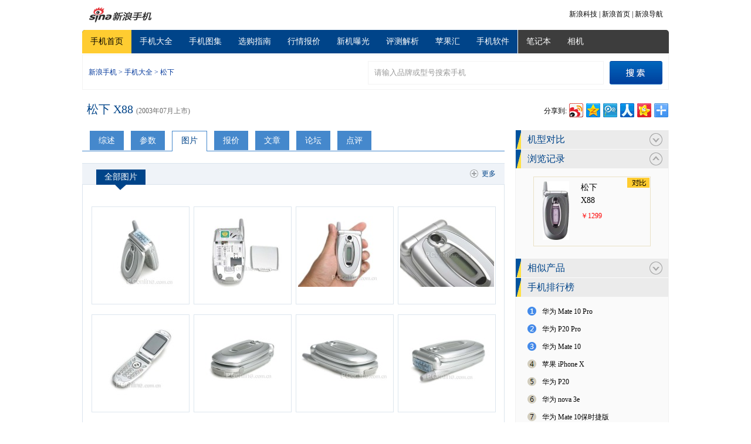

--- FILE ---
content_type: text/html
request_url: http://tech.sina.com.cn/mobile/models/136/pic.shtml
body_size: 14171
content:
<!DOCTYPE html>
<!--[2,811,65704] published at 2014-05-04 22:13:12 from #152 by system-->
<html>
<head>
    <meta charset="gb2312">
<title>松下X88图片,外观图,细节图_新浪手机</title>
<meta name="KEYWORDS" content="松下X88图片,panasonic X88图片,松下X88外观图,松下X88细节图">
<meta name="DESCRIPTION" content="新浪手机为您提供松下X88(panasonic X88)手机图片,松下X88外观图,松下X88细节图，松下X88高清壁纸下载。">

	<link rel="stylesheet" href="http://tech.sina.com.cn/css/717/20131230/mobile/common.css" />
<link rel="stylesheet" href="http://tech.sina.com.cn/css/717/20131230/mobile/pic.css" />

	<script>
	var PAGECFG = {
		channel : 'kj',
		newsid : 'sj-136'
	};
	</script>

	<script language="javascript" type="text/javascript">
	try{document.domain = "sina.com.cn";}catch(e){}
	</script>
</head>
<body><!-- body code begin -->

<!-- SUDA_CODE_START --> 
<script type="text/javascript"> 
//<!--
(function(){var an="V=2.1.16";var ah=window,F=document,s=navigator,W=s.userAgent,ao=ah.screen,j=ah.location.href;var aD="https:"==ah.location.protocol?"https://s":"http://",ay="beacon.sina.com.cn";var N=aD+ay+"/a.gif?",z=aD+ay+"/g.gif?",R=aD+ay+"/f.gif?",ag=aD+ay+"/e.gif?",aB=aD+"beacon.sinauda.com/i.gif?";var aA=F.referrer.toLowerCase();var aa="SINAGLOBAL",Y="FSINAGLOBAL",H="Apache",P="ULV",l="SUP",aE="UOR",E="_s_acc",X="_s_tentry",n=false,az=false,B=(document.domain=="sina.com.cn")?true:false;var o=0;var aG=false,A=false;var al="";var m=16777215,Z=0,C,K=0;var r="",b="",a="";var M=[],S=[],I=[];var u=0;var v=0;var p="";var am=false;var w=false;function O(){var e=document.createElement("iframe");e.src=aD+ay+"/data.html?"+new Date().getTime();e.id="sudaDataFrame";e.style.height="0px";e.style.width="1px";e.style.overflow="hidden";e.frameborder="0";e.scrolling="no";document.getElementsByTagName("head")[0].appendChild(e)}function k(){var e=document.createElement("iframe");e.src=aD+ay+"/ckctl.html";e.id="ckctlFrame";e.style.height="0px";e.style.width="1px";e.style.overflow="hidden";e.frameborder="0";e.scrolling="no";document.getElementsByTagName("head")[0].appendChild(e)}function q(){var e=document.createElement("script");e.src=aD+ay+"/h.js";document.getElementsByTagName("head")[0].appendChild(e)}function h(aH,i){var D=F.getElementsByName(aH);var e=(i>0)?i:0;return(D.length>e)?D[e].content:""}function aF(){var aJ=F.getElementsByName("sudameta");var aR=[];for(var aO=0;aO<aJ.length;aO++){var aK=aJ[aO].content;if(aK){if(aK.indexOf(";")!=-1){var D=aK.split(";");for(var aH=0;aH<D.length;aH++){var aP=aw(D[aH]);if(!aP){continue}aR.push(aP)}}else{aR.push(aK)}}}var aM=F.getElementsByTagName("meta");for(var aO=0,aI=aM.length;aO<aI;aO++){var aN=aM[aO];if(aN.name=="tags"){aR.push("content_tags:"+encodeURI(aN.content))}}var aL=t("vjuids");aR.push("vjuids:"+aL);var e="";var aQ=j.indexOf("#");if(aQ!=-1){e=escape(j.substr(aQ+1));aR.push("hashtag:"+e)}return aR}function V(aK,D,aI,aH){if(aK==""){return""}aH=(aH=="")?"=":aH;D+=aH;var aJ=aK.indexOf(D);if(aJ<0){return""}aJ+=D.length;var i=aK.indexOf(aI,aJ);if(i<aJ){i=aK.length}return aK.substring(aJ,i)}function t(e){if(undefined==e||""==e){return""}return V(F.cookie,e,";","")}function at(aI,e,i,aH){if(e!=null){if((undefined==aH)||(null==aH)){aH="sina.com.cn"}if((undefined==i)||(null==i)||(""==i)){F.cookie=aI+"="+e+";domain="+aH+";path=/"}else{var D=new Date();var aJ=D.getTime();aJ=aJ+86400000*i;D.setTime(aJ);aJ=D.getTime();F.cookie=aI+"="+e+";domain="+aH+";expires="+D.toUTCString()+";path=/"}}}function f(D){try{var i=document.getElementById("sudaDataFrame").contentWindow.storage;return i.get(D)}catch(aH){return false}}function ar(D,aH){try{var i=document.getElementById("sudaDataFrame").contentWindow.storage;i.set(D,aH);return true}catch(aI){return false}}function L(){var aJ=15;var D=window.SUDA.etag;if(!B){return"-"}if(u==0){O();q()}if(D&&D!=undefined){w=true}ls_gid=f(aa);if(ls_gid===false||w==false){return false}else{am=true}if(ls_gid&&ls_gid.length>aJ){at(aa,ls_gid,3650);n=true;return ls_gid}else{if(D&&D.length>aJ){at(aa,D,3650);az=true}var i=0,aI=500;var aH=setInterval((function(){var e=t(aa);if(w){e=D}i+=1;if(i>3){clearInterval(aH)}if(e.length>aJ){clearInterval(aH);ar(aa,e)}}),aI);return w?D:t(aa)}}function U(e,aH,D){var i=e;if(i==null){return false}aH=aH||"click";if((typeof D).toLowerCase()!="function"){return}if(i.attachEvent){i.attachEvent("on"+aH,D)}else{if(i.addEventListener){i.addEventListener(aH,D,false)}else{i["on"+aH]=D}}return true}function af(){if(window.event!=null){return window.event}else{if(window.event){return window.event}var D=arguments.callee.caller;var i;var aH=0;while(D!=null&&aH<40){i=D.arguments[0];if(i&&(i.constructor==Event||i.constructor==MouseEvent||i.constructor==KeyboardEvent)){return i}aH++;D=D.caller}return i}}function g(i){i=i||af();if(!i.target){i.target=i.srcElement;i.pageX=i.x;i.pageY=i.y}if(typeof i.layerX=="undefined"){i.layerX=i.offsetX}if(typeof i.layerY=="undefined"){i.layerY=i.offsetY}return i}function aw(aH){if(typeof aH!=="string"){throw"trim need a string as parameter"}var e=aH.length;var D=0;var i=/(\u3000|\s|\t|\u00A0)/;while(D<e){if(!i.test(aH.charAt(D))){break}D+=1}while(e>D){if(!i.test(aH.charAt(e-1))){break}e-=1}return aH.slice(D,e)}function c(e){return Object.prototype.toString.call(e)==="[object Array]"}function J(aH,aL){var aN=aw(aH).split("&");var aM={};var D=function(i){if(aL){try{return decodeURIComponent(i)}catch(aP){return i}}else{return i}};for(var aJ=0,aK=aN.length;aJ<aK;aJ++){if(aN[aJ]){var aI=aN[aJ].split("=");var e=aI[0];var aO=aI[1];if(aI.length<2){aO=e;e="$nullName"}if(!aM[e]){aM[e]=D(aO)}else{if(c(aM[e])!=true){aM[e]=[aM[e]]}aM[e].push(D(aO))}}}return aM}function ac(D,aI){for(var aH=0,e=D.length;aH<e;aH++){aI(D[aH],aH)}}function ak(i){var e=new RegExp("^http(?:s)?://([^/]+)","im");if(i.match(e)){return i.match(e)[1].toString()}else{return""}}function aj(aO){try{var aL="ABCDEFGHIJKLMNOPQRSTUVWXYZabcdefghijklmnopqrstuvwxyz0123456789+/=";var D="ABCDEFGHIJKLMNOPQRSTUVWXYZabcdefghijklmnopqrstuvwxyz0123456789-_=";var aQ=function(e){var aR="",aS=0;for(;aS<e.length;aS++){aR+="%"+aH(e[aS])}return decodeURIComponent(aR)};var aH=function(e){var i="0"+e.toString(16);return i.length<=2?i:i.substr(1)};var aP=function(aY,aV,aR){if(typeof(aY)=="string"){aY=aY.split("")}var aX=function(a7,a9){for(var a8=0;a8<a7.length;a8++){if(a7[a8]==a9){return a8}}return -1};var aS=[];var a6,a4,a1="";var a5,a3,a0,aZ="";if(aY.length%4!=0){}var e=/[^A-Za-z0-9\+\/\=]/g;var a2=aL.split("");if(aV=="urlsafe"){e=/[^A-Za-z0-9\-_\=]/g;a2=D.split("")}var aU=0;if(aV=="binnary"){a2=[];for(aU=0;aU<=64;aU++){a2[aU]=aU+128}}if(aV!="binnary"&&e.exec(aY.join(""))){return aR=="array"?[]:""}aU=0;do{a5=aX(a2,aY[aU++]);a3=aX(a2,aY[aU++]);a0=aX(a2,aY[aU++]);aZ=aX(a2,aY[aU++]);a6=(a5<<2)|(a3>>4);a4=((a3&15)<<4)|(a0>>2);a1=((a0&3)<<6)|aZ;aS.push(a6);if(a0!=64&&a0!=-1){aS.push(a4)}if(aZ!=64&&aZ!=-1){aS.push(a1)}a6=a4=a1="";a5=a3=a0=aZ=""}while(aU<aY.length);if(aR=="array"){return aS}var aW="",aT=0;for(;aT<aS.lenth;aT++){aW+=String.fromCharCode(aS[aT])}return aW};var aI=[];var aN=aO.substr(0,3);var aK=aO.substr(3);switch(aN){case"v01":for(var aJ=0;aJ<aK.length;aJ+=2){aI.push(parseInt(aK.substr(aJ,2),16))}return decodeURIComponent(aQ(aP(aI,"binnary","array")));break;case"v02":aI=aP(aK,"urlsafe","array");return aQ(aP(aI,"binnary","array"));break;default:return decodeURIComponent(aO)}}catch(aM){return""}}var ap={screenSize:function(){return(m&8388608==8388608)?ao.width+"x"+ao.height:""},colorDepth:function(){return(m&4194304==4194304)?ao.colorDepth:""},appCode:function(){return(m&2097152==2097152)?s.appCodeName:""},appName:function(){return(m&1048576==1048576)?((s.appName.indexOf("Microsoft Internet Explorer")>-1)?"MSIE":s.appName):""},cpu:function(){return(m&524288==524288)?(s.cpuClass||s.oscpu):""},platform:function(){return(m&262144==262144)?(s.platform):""},jsVer:function(){if(m&131072!=131072){return""}var aI,e,aK,D=1,aH=0,i=(s.appName.indexOf("Microsoft Internet Explorer")>-1)?"MSIE":s.appName,aJ=s.appVersion;if("MSIE"==i){e="MSIE";aI=aJ.indexOf(e);if(aI>=0){aK=window.parseInt(aJ.substring(aI+5));if(3<=aK){D=1.1;if(4<=aK){D=1.3}}}}else{if(("Netscape"==i)||("Opera"==i)||("Mozilla"==i)){D=1.3;e="Netscape6";aI=aJ.indexOf(e);if(aI>=0){D=1.5}}}return D},network:function(){if(m&65536!=65536){return""}var i="";i=(s.connection&&s.connection.type)?s.connection.type:i;try{F.body.addBehavior("#default#clientCaps");i=F.body.connectionType}catch(D){i="unkown"}return i},language:function(){return(m&32768==32768)?(s.systemLanguage||s.language):""},timezone:function(){return(m&16384==16384)?(new Date().getTimezoneOffset()/60):""},flashVer:function(){if(m&8192!=8192){return""}var aK=s.plugins,aH,aL,aN;if(aK&&aK.length){for(var aJ in aK){aL=aK[aJ];if(aL.description==null){continue}if(aH!=null){break}aN=aL.description.toLowerCase();if(aN.indexOf("flash")!=-1){aH=aL.version?parseInt(aL.version):aN.match(/\d+/);continue}}}else{if(window.ActiveXObject){for(var aI=10;aI>=2;aI--){try{var D=new ActiveXObject("ShockwaveFlash.ShockwaveFlash."+aI);if(D){aH=aI;break}}catch(aM){}}}else{if(W.indexOf("webtv/2.5")!=-1){aH=3}else{if(W.indexOf("webtv")!=-1){aH=2}}}}return aH},javaEnabled:function(){if(m&4096!=4096){return""}var D=s.plugins,i=s.javaEnabled(),aH,aI;if(i==true){return 1}if(D&&D.length){for(var e in D){aH=D[e];if(aH.description==null){continue}if(i!=null){break}aI=aH.description.toLowerCase();if(aI.indexOf("java plug-in")!=-1){i=parseInt(aH.version);continue}}}else{if(window.ActiveXObject){i=(new ActiveXObject("JavaWebStart.IsInstalled")!=null)}}return i?1:0}};var ad={pageId:function(i){var D=i||r,aK="-9999-0-0-1";if((undefined==D)||(""==D)){try{var aH=h("publishid");if(""!=aH){var aJ=aH.split(",");if(aJ.length>0){if(aJ.length>=3){aK="-9999-0-"+aJ[1]+"-"+aJ[2]}D=aJ[0]}}else{D="0"}}catch(aI){D="0"}D=D+aK}return D},sessionCount:function(){var e=t("_s_upa");if(e==""){e=0}return e},excuteCount:function(){return SUDA.sudaCount},referrer:function(){if(m&2048!=2048){return""}var e=/^[^\?&#]*.swf([\?#])?/;if((aA=="")||(aA.match(e))){var i=V(j,"ref","&","");if(i!=""){return escape(i)}}return escape(aA)},isHomepage:function(){if(m&1024!=1024){return""}var D="";try{F.body.addBehavior("#default#homePage");D=F.body.isHomePage(j)?"Y":"N"}catch(i){D="unkown"}return D},PGLS:function(){return(m&512==512)?h("stencil"):""},ZT:function(){if(m&256!=256){return""}var e=h("subjectid");e.replace(",",".");e.replace(";",",");return escape(e)},mediaType:function(){return(m&128==128)?h("mediaid"):""},domCount:function(){return(m&64==64)?F.getElementsByTagName("*").length:""},iframeCount:function(){return(m&32==32)?F.getElementsByTagName("iframe").length:""}};var av={visitorId:function(){var i=15;var e=t(aa);if(e.length>i&&u==0){return e}else{return}},fvisitorId:function(e){if(!e){var e=t(Y);return e}else{at(Y,e,3650)}},sessionId:function(){var e=t(H);if(""==e){var i=new Date();e=Math.random()*10000000000000+"."+i.getTime()}return e},flashCookie:function(e){if(e){}else{return p}},lastVisit:function(){var D=t(H);var aI=t(P);var aH=aI.split(":");var aJ="",i;if(aH.length>=6){if(D!=aH[4]){i=new Date();var e=new Date(window.parseInt(aH[0]));aH[1]=window.parseInt(aH[1])+1;if(i.getMonth()!=e.getMonth()){aH[2]=1}else{aH[2]=window.parseInt(aH[2])+1}if(((i.getTime()-e.getTime())/86400000)>=7){aH[3]=1}else{if(i.getDay()<e.getDay()){aH[3]=1}else{aH[3]=window.parseInt(aH[3])+1}}aJ=aH[0]+":"+aH[1]+":"+aH[2]+":"+aH[3];aH[5]=aH[0];aH[0]=i.getTime();at(P,aH[0]+":"+aH[1]+":"+aH[2]+":"+aH[3]+":"+D+":"+aH[5],360)}else{aJ=aH[5]+":"+aH[1]+":"+aH[2]+":"+aH[3]}}else{i=new Date();aJ=":1:1:1";at(P,i.getTime()+aJ+":"+D+":",360)}return aJ},userNick:function(){if(al!=""){return al}var D=unescape(t(l));if(D!=""){var i=V(D,"ag","&","");var e=V(D,"user","&","");var aH=V(D,"uid","&","");var aJ=V(D,"sex","&","");var aI=V(D,"dob","&","");al=i+":"+e+":"+aH+":"+aJ+":"+aI;return al}else{return""}},userOrigin:function(){if(m&4!=4){return""}var e=t(aE);var i=e.split(":");if(i.length>=2){return i[0]}else{return""}},advCount:function(){return(m&2==2)?t(E):""},setUOR:function(){var aL=t(aE),aP="",i="",aO="",aI="",aM=j.toLowerCase(),D=F.referrer.toLowerCase();var aQ=/[&|?]c=spr(_[A-Za-z0-9]{1,}){3,}/;var aK=new Date();if(aM.match(aQ)){aO=aM.match(aQ)[0]}else{if(D.match(aQ)){aO=D.match(aQ)[0]}}if(aO!=""){aO=aO.substr(3)+":"+aK.getTime()}if(aL==""){if(t(P)==""){aP=ak(D);i=ak(aM)}at(aE,aP+","+i+","+aO,365)}else{var aJ=0,aN=aL.split(",");if(aN.length>=1){aP=aN[0]}if(aN.length>=2){i=aN[1]}if(aN.length>=3){aI=aN[2]}if(aO!=""){aJ=1}else{var aH=aI.split(":");if(aH.length>=2){var e=new Date(window.parseInt(aH[1]));if(e.getTime()<(aK.getTime()-86400000*30)){aJ=1}}}if(aJ){at(aE,aP+","+i+","+aO,365)}}},setAEC:function(e){if(""==e){return}var i=t(E);if(i.indexOf(e+",")<0){i=i+e+","}at(E,i,7)},ssoInfo:function(){var D=unescape(aj(t("sso_info")));if(D!=""){if(D.indexOf("uid=")!=-1){var i=V(D,"uid","&","");return escape("uid:"+i)}else{var e=V(D,"u","&","");return escape("u:"+unescape(e))}}else{return""}},subp:function(){return t("SUBP")}};var ai={CI:function(){var e=["sz:"+ap.screenSize(),"dp:"+ap.colorDepth(),"ac:"+ap.appCode(),"an:"+ap.appName(),"cpu:"+ap.cpu(),"pf:"+ap.platform(),"jv:"+ap.jsVer(),"ct:"+ap.network(),"lg:"+ap.language(),"tz:"+ap.timezone(),"fv:"+ap.flashVer(),"ja:"+ap.javaEnabled()];return"CI="+e.join("|")},PI:function(e){var i=["pid:"+ad.pageId(e),"st:"+ad.sessionCount(),"et:"+ad.excuteCount(),"ref:"+ad.referrer(),"hp:"+ad.isHomepage(),"PGLS:"+ad.PGLS(),"ZT:"+ad.ZT(),"MT:"+ad.mediaType(),"keys:","dom:"+ad.domCount(),"ifr:"+ad.iframeCount()];return"PI="+i.join("|")},UI:function(){var e=["vid:"+av.visitorId(),"sid:"+av.sessionId(),"lv:"+av.lastVisit(),"un:"+av.userNick(),"uo:"+av.userOrigin(),"ae:"+av.advCount(),"lu:"+av.fvisitorId(),"si:"+av.ssoInfo(),"rs:"+(n?1:0),"dm:"+(B?1:0),"su:"+av.subp()];return"UI="+e.join("|")},EX:function(i,e){if(m&1!=1){return""}i=(null!=i)?i||"":b;e=(null!=e)?e||"":a;return"EX=ex1:"+i+"|ex2:"+e},MT:function(){return"MT="+aF().join("|")},V:function(){return an},R:function(){return"gUid_"+new Date().getTime()}};function ax(){var aK="-",aH=F.referrer.toLowerCase(),D=j.toLowerCase();if(""==t(X)){if(""!=aH){aK=ak(aH)}at(X,aK,"","weibo.com")}var aI=/weibo.com\/reg.php/;if(D.match(aI)){var aJ=V(unescape(D),"sharehost","&","");var i=V(unescape(D),"appkey","&","");if(""!=aJ){at(X,aJ,"","weibo.com")}at("appkey",i,"","weibo.com")}}function d(e,i){G(e,i)}function G(i,D){D=D||{};var e=new Image(),aH;if(D&&D.callback&&typeof D.callback=="function"){e.onload=function(){clearTimeout(aH);aH=null;D.callback(true)}}SUDA.img=e;e.src=i;aH=setTimeout(function(){if(D&&D.callback&&typeof D.callback=="function"){D.callback(false);e.onload=null}},D.timeout||2000)}function x(e,aH,D,aI){SUDA.sudaCount++;if(!av.visitorId()&&!L()){if(u<3){u++;setTimeout(x,500);return}}var i=N+[ai.V(),ai.CI(),ai.PI(e),ai.UI(),ai.MT(),ai.EX(aH,D),ai.R()].join("&");G(i,aI)}function y(e,D,i){if(aG||A){return}if(SUDA.sudaCount!=0){return}x(e,D,i)}function ab(e,aH){if((""==e)||(undefined==e)){return}av.setAEC(e);if(0==aH){return}var D="AcTrack||"+t(aa)+"||"+t(H)+"||"+av.userNick()+"||"+e+"||";var i=ag+D+"&gUid_"+new Date().getTime();d(i)}function aq(aI,e,i,aJ){aJ=aJ||{};if(!i){i=""}else{i=escape(i)}var aH="UATrack||"+t(aa)+"||"+t(H)+"||"+av.userNick()+"||"+aI+"||"+e+"||"+ad.referrer()+"||"+i+"||"+(aJ.realUrl||"")+"||"+(aJ.ext||"");var D=ag+aH+"&gUid_"+new Date().getTime();d(D,aJ)}function aC(aK){var i=g(aK);var aI=i.target;var aH="",aL="",D="";var aJ;if(aI!=null&&aI.getAttribute&&(!aI.getAttribute("suda-uatrack")&&!aI.getAttribute("suda-actrack")&&!aI.getAttribute("suda-data"))){while(aI!=null&&aI.getAttribute&&(!!aI.getAttribute("suda-uatrack")||!!aI.getAttribute("suda-actrack")||!!aI.getAttribute("suda-data"))==false){if(aI==F.body){return}aI=aI.parentNode}}if(aI==null||aI.getAttribute==null){return}aH=aI.getAttribute("suda-actrack")||"";aL=aI.getAttribute("suda-uatrack")||aI.getAttribute("suda-data")||"";sudaUrls=aI.getAttribute("suda-urls")||"";if(aL){aJ=J(aL);if(aI.tagName.toLowerCase()=="a"){D=aI.href}opts={};opts.ext=(aJ.ext||"");aJ.key&&SUDA.uaTrack&&SUDA.uaTrack(aJ.key,aJ.value||aJ.key,D,opts)}if(aH){aJ=J(aH);aJ.key&&SUDA.acTrack&&SUDA.acTrack(aJ.key,aJ.value||aJ.key)}}if(window.SUDA&&Object.prototype.toString.call(window.SUDA)==="[object Array]"){for(var Q=0,ae=SUDA.length;Q<ae;Q++){switch(SUDA[Q][0]){case"setGatherType":m=SUDA[Q][1];break;case"setGatherInfo":r=SUDA[Q][1]||r;b=SUDA[Q][2]||b;a=SUDA[Q][3]||a;break;case"setPerformance":Z=SUDA[Q][1];break;case"setPerformanceFilter":C=SUDA[Q][1];break;case"setPerformanceInterval":K=SUDA[Q][1]*1||0;K=isNaN(K)?0:K;break;case"setGatherMore":M.push(SUDA[Q].slice(1));break;case"acTrack":S.push(SUDA[Q].slice(1));break;case"uaTrack":I.push(SUDA[Q].slice(1));break}}}aG=(function(D,i){if(ah.top==ah){return false}else{try{if(F.body.clientHeight==0){return false}return((F.body.clientHeight>=D)&&(F.body.clientWidth>=i))?false:true}catch(aH){return true}}})(320,240);A=(function(){return false})();av.setUOR();var au=av.sessionId();window.SUDA=window.SUDA||[];SUDA.sudaCount=SUDA.sudaCount||0;SUDA.log=function(){x.apply(null,arguments)};SUDA.acTrack=function(){ab.apply(null,arguments)};SUDA.uaTrack=function(){aq.apply(null,arguments)};U(F.body,"click",aC);window.GB_SUDA=SUDA;GB_SUDA._S_pSt=function(){};GB_SUDA._S_acTrack=function(){ab.apply(null,arguments)};GB_SUDA._S_uaTrack=function(){aq.apply(null,arguments)};window._S_pSt=function(){};window._S_acTrack=function(){ab.apply(null,arguments)};window._S_uaTrack=function(){aq.apply(null,arguments)};window._S_PID_="";if(!window.SUDA.disableClickstream){y()}try{k()}catch(T){}})();
//-->
</script> 
<noScript> 
<div style='position:absolute;top:0;left:0;width:0;height:0;visibility:hidden'><img width=0 height=0 src='//beacon.sina.com.cn/a.gif?noScript' border='0' alt='' /></div> 
</noScript> 
<!-- SUDA_CODE_END -->

<!-- SSO_GETCOOKIE_START -->
<script type="text/javascript">var sinaSSOManager=sinaSSOManager||{};sinaSSOManager.getSinaCookie=function(){function dc(u){if(u==undefined){return""}var decoded=decodeURIComponent(u);return decoded=="null"?"":decoded}function ps(str){var arr=str.split("&");var arrtmp;var arrResult={};for(var i=0;i<arr.length;i++){arrtmp=arr[i].split("=");arrResult[arrtmp[0]]=dc(arrtmp[1])}return arrResult}function gC(name){var Res=eval("/"+name+"=([^;]+)/").exec(document.cookie);return Res==null?null:Res[1]}var sup=dc(gC("SUP"));if(!sup){sup=dc(gC("SUR"))}if(!sup){return null}return ps(sup)};</script>
<!-- SSO_GETCOOKIE_END -->

<script type="text/javascript">new function(r,s,t){this.a=function(n,t,e){if(window.addEventListener){n.addEventListener(t,e,false);}else if(window.attachEvent){n.attachEvent("on"+t,e);}};this.b=function(f){var t=this;return function(){return f.apply(t,arguments);};};this.c=function(){var f=document.getElementsByTagName("form");for(var i=0;i<f.length;i++){var o=f[i].action;if(this.r.test(o)){f[i].action=o.replace(this.r,this.s);}}};this.r=r;this.s=s;this.d=setInterval(this.b(this.c),t);this.a(window,"load",this.b(function(){this.c();clearInterval(this.d);}));}(/http:\/\/www\.google\.c(om|n)\/search/, "http://keyword.sina.com.cn/searchword.php", 250);</script>
<!-- body code end -->

<!-- wrap start -->
<div class="wrap">
<!-- secondaryHeader start -->
<div class="secondaryHeader"> 
	<div class="sHBorder"> 
	  <div class="sHLogo"><span><a href="http://mobile.sina.com.cn/"><img alt="新浪手机" src="http://i2.sinaimg.cn/IT/deco/2012/1214/mobilelogo.png"></a></span></div> 
	  <div class="sHLinks"><a href="http://tech.sina.com.cn/">新浪科技</a> | <a href="http://www.sina.com.cn/">新浪首页</a> | <a href="http://news.sina.com.cn/guide/">新浪导航</a></div>
	</div> 
</div>
<!-- secondaryHeader end -->

<!-- nav start -->
<!-- publish_helper name='栏目导航' p_id='2' t_id='795' d_id='1' f_id='26690' --> 
<div class="nav clearfix" data-sudaclick="col_nav">
	<ul class="nav_main">
		<li><a href="http://mobile.sina.com.cn/" target="_self" class="curr">手机首页</a></li>
		<li><a href="http://tech.sina.com.cn/mobile/mob_brand/" target="_self">手机大全</a></li>
		<li><a href="http://slide.tech.sina.com.cn/mobile/" target="_self">手机图集</a></li>
		<li><a href="http://tech.sina.com.cn/mobile/tag/%E9%80%89%E8%B4%AD%E6%8C%87%E5%8D%97">选购指南</a></li>
		<li><a href="http://tech.sina.com.cn/mobile/tag/%E8%A1%8C%E6%83%85%E6%8A%A5%E4%BB%B7">行情报价</a></li>
		<li><a href="http://tech.sina.com.cn/mobile/tag/%E6%96%B0%E6%9C%BA%E6%9B%9D%E5%85%89">新机曝光</a></li>
		<li><a href="http://tech.sina.com.cn/mobile/tag/%E8%AF%84%E6%B5%8B%E8%A7%A3%E6%9E%90">评测解析</a></li>
		<li><a href="http://tech.sina.com.cn/apple/" target="_self">苹果汇</a></li>
		<li><a href="http://tech.sina.com.cn/3gsoft/" target="_self">手机软件</a></li>
	</ul>
	<ul class="nav_aside">
		<li><a href="http://tech.sina.com.cn/notebook/" target="_self">笔记本</a></li>
		<li><a href="http://tech.sina.com.cn/digi/" target="_self">相机</a></li>
	</ul>
</div>
<!-- publish_helper_end -->
<!-- nav end -->
<script src="http://tech.sina.com.cn/js/717/20131230/mobile/tech.js"></script>
<!-- subnav start -->
<div class="subnav clearfix">
	<p><a href="http://tech.sina.com.cn/mobile/">新浪手机</a> &gt; <a href="http://tech.sina.com.cn/mobile/mob_brand/">手机大全</a> &gt; <a href="http://tech.sina.com.cn/mobile/mob_brand/#&brand=松下&sort=1">松下</a></p>
	<div class="Suggest" id="suggestMain_input_suggest"></div>
	<form method="get" action="http://search.sina.com.cn" target="_blank"><input type="hidden" name="c" value="product"><input type="hidden" name="from" value="digi_index"><input type="hidden" name="source" value="tech"><input type="hidden" name="range" value=""><input type="hidden" name="f_name" value=""><input type="hidden" name="col" value="2"><input type="submit" class="subnav_s" value=" " /><input type="text" onblur="return Suggest.blurObj(this, event);" onfocus="Suggest.focusObj(this);" onkeydown="return Suggest.keyDown(this, event);" id="suggestMain_input" autocomplete="off" class="subnav_q" name="q" value="请输入品牌或型号搜索手机" style="color: rgb(153, 153, 153);"></form>
</div>
<!-- subnav end -->
<!-- proname start -->
<div class="proname clearfix">
	<h1>松下 X88<span>(2003年07月上市)</span></h1>
	<div class="list_share">
<span class="shtxt">分享到:</span>
		<div id="bdshare" class="bdshare_t bds_tools_24 get-codes-bdshare" data="{url: 'http://tech.sina.com.cn/mobile/136/136.html', text: '我刚刚在@新浪手机 看了松下 X88，这里有它的详细参数、报价、相关文章和真机图片，你也可以来看看。', pic: 'http://i0.sinaimg.cn/IT/search_mobile/136.jpg'}"><a class="bds_tsina"></a><a class="bds_qzone"></a><a class="bds_tqq"></a><a class="bds_renren"></a><a class="bds_kaixin001"></a><span class="bds_more"></span></div>
	</div>
</div>
<!-- proname end -->

<!-- content start -->
<div class="content clearfix">
	<div class="main">
		<div class="main_lab"><span><a href="http://tech.sina.com.cn/mobile/136/136.html">综述</a></span>
<span ><a href="/mobile/models/136/detail.shtml">参数</a></span>
<span class="curr"><a href="/mobile/models/136/pic.shtml">图片</a></span>
<span ><a href="/mobile/models/136/price.shtml">报价</a></span>
<span ><a href="/mobile/models/136/article.shtml">文章</a></span>
<span><a href="http://club.tech.sina.com.cn/mobile/forum-140-1.html" target="_blank">论坛</a></span>
<span ><a href="/mobile/models/136/review.shtml">点评</a></span></div>
		<div class="main_cont">
				<div class="main_p">
				<div class="tit07"><span class="tit07_s"><code>全部图片</code><s></s></span><a href="http://slide.tech.sina.com.cn/zt/mobile_136/" target="_blank" class="tit07_more">更多</a></div>
				<div class="main_p_c">
<ul class="list10" id="Page_1">
						<li><a href="http://slide.tech.sina.com.cn/mobile/slide_5_13040_9396.html?img=243196" target="_blank"><img src="http://i2.sinaimg.cn/dy/slidenews/5_t160/2010_37/13040_243196_616587.jpg" alt="松下 X88" /></a></li>
						<li><a href="http://slide.tech.sina.com.cn/mobile/slide_5_13040_9396.html?img=243197" target="_blank"><img src="http://i0.sinaimg.cn/dy/slidenews/5_t160/2010_37/13040_243197_571319.jpg" alt="松下 X88" /></a></li>
						<li><a href="http://slide.tech.sina.com.cn/mobile/slide_5_13040_9396.html?img=243198" target="_blank"><img src="http://i3.sinaimg.cn/dy/slidenews/5_t160/2010_37/13040_243198_758062.jpg" alt="松下 X88" /></a></li>
						<li><a href="http://slide.tech.sina.com.cn/mobile/slide_5_13040_9396.html?img=243199" target="_blank"><img src="http://i1.sinaimg.cn/dy/slidenews/5_t160/2010_37/13040_243199_495119.jpg" alt="松下 X88" /></a></li>
						<li><a href="http://slide.tech.sina.com.cn/mobile/slide_5_13040_9396.html?img=243200" target="_blank"><img src="http://i2.sinaimg.cn/dy/slidenews/5_t160/2010_37/13040_243200_880568.jpg" alt="松下 X88" /></a></li>
						<li><a href="http://slide.tech.sina.com.cn/mobile/slide_5_13040_9396.html?img=243201" target="_blank"><img src="http://i2.sinaimg.cn/dy/slidenews/5_t160/2010_37/13040_243201_967035.jpg" alt="松下 X88" /></a></li>
						<li><a href="http://slide.tech.sina.com.cn/mobile/slide_5_13040_9396.html?img=243202" target="_blank"><img src="http://i0.sinaimg.cn/dy/slidenews/5_t160/2010_37/13040_243202_165465.jpg" alt="松下 X88" /></a></li>
						<li><a href="http://slide.tech.sina.com.cn/mobile/slide_5_13040_9396.html?img=243203" target="_blank"><img src="http://i0.sinaimg.cn/dy/slidenews/5_t160/2010_37/13040_243203_194983.jpg" alt="松下 X88" /></a></li>
						<li><a href="http://slide.tech.sina.com.cn/mobile/slide_5_13040_9396.html?img=243204" target="_blank"><img src="http://i0.sinaimg.cn/dy/slidenews/5_t160/2010_37/13040_243204_535754.jpg" alt="松下 X88" /></a></li>
						<li><a href="http://slide.tech.sina.com.cn/mobile/slide_5_13040_9396.html?img=243205" target="_blank"><img src="http://i0.sinaimg.cn/dy/slidenews/5_t160/2010_37/13040_243205_143569.jpg" alt="松下 X88" /></a></li>
						<li><a href="http://slide.tech.sina.com.cn/mobile/slide_5_13040_9396.html?img=243206" target="_blank"><img src="http://i0.sinaimg.cn/dy/slidenews/5_t160/2010_37/13040_243206_888021.jpg" alt="松下 X88" /></a></li>
						<li><a href="http://slide.tech.sina.com.cn/mobile/slide_5_13040_9396.html?img=243207" target="_blank"><img src="http://i0.sinaimg.cn/dy/slidenews/5_t160/2010_37/13040_243207_145592.jpg" alt="松下 X88" /></a></li>
						<li><a href="http://slide.tech.sina.com.cn/mobile/slide_5_13040_9396.html?img=243208" target="_blank"><img src="http://i0.sinaimg.cn/dy/slidenews/5_t160/2010_37/13040_243208_651175.jpg" alt="松下 X88" /></a></li>
</ul>

					<div class="sp15"></div>
					<!-- 分页 begin -->
					<div class="page_list01" id="_function_code_page"></div>
					<!-- 分页 end -->
				</div>
			</div>

<script language="javascript" type="text/javascript">
<!--//--><![CDATA[//><!--
//分页
var PageNum = 1;
var PageLength = 0;
(function(){
	//统计页数
	var i=1;
	while(document.getElementById("Page_" + i)){
		PageLength = i;
		i++;
	};
	if(PageLength != 0){toPage(1)}; //默认第1页
})();

function toPage(num){
	var i;
	if(num == "next"){num = PageNum + 1};
	if(num == "pre"){num = PageNum - 1};
	if(num<1){num=1};
	if(num>PageLength){num=PageLength};
	for(i=1;i<=PageLength;i++){
		if(i==num){
			document.getElementById("Page_" + i).style.display = "block";
		}else{
			document.getElementById("Page_" + i).style.display = "none";
		};
	};

	PageNum = num;
	getPageList();
};
function getPageList(){
	var HTML = "",i;
	if(PageNum == 1){
		HTML += '<a href="javascript:;" class="page_list01_lt_disabled">上一页</a>';
	}else{
		HTML += '<a href="javascript:toPage(\'pre\');" class="page_list01_lt">上一页</a>';
	};
	for(i=1;i<=PageLength;i++){
		if(i==PageNum){
			HTML += '<a class="curr" href="javascript:;">' + i + '</a>';
		}else{
			HTML += '<a href="javascript:toPage(' + i + ');">' + i + '</a>';
		};
	};
	if(PageNum == PageLength){
		HTML += '<a href="javascript:;" class="page_list01_rt_disabled">下一页</a>';
	}else{
		HTML += '<a href="javascript:toPage(\'next\');" class="page_list01_rt">下一页</a>';
	};
	document.getElementById("_function_code_page").innerHTML = HTML;

};

//--><!]]>
</script>

			<div class="main_p main_links_blk">
<div class="tit08"><span class="tit08_s">松下 X88</span><p><a href="http://tech.sina.com.cn/mobile/136/136.html">返回松下 X88综述</a> | <a href="/mobile/models/136/price.shtml">返回查看松下 X88报价</a></p></div>
				<div class="main_links_blk_c">
					<h3>下一步您可以</h3>
					<ul class="clearfix">
						<li><a href="/mobile/models/136/price.shtml">&gt;&gt;查看此手机最新的报价</a></li>
						<li><a href="http://club.tech.sina.com.cn/mobile/forum-140-1.html">&gt;&gt;进入此手机的论坛</a></li>
						<li><a href="/mobile/models/136/review.shtml">&gt;&gt;查看网友对此手机的点评</a></li>
						<li><a href="/mobile/models/136/pic.shtml">&gt;&gt;查看此手机的所有图片</a></li>
						<li><a href="http://down.tech.sina.com.cn/3gsoft/softlist.php?phoneselect=136">&gt;&gt;下载此手机的软件和游戏</a></li>
						<li><a href="/mobile/models/136/article.shtml">&gt;&gt;查看此产品的相关文章</a></li>
						<li><a href="http://weibo.com/k/X88">&gt;&gt;在微博里讨论这款手机</a></li>
					</ul>
				</div>
			</div>
		</div>
	</div>
	<div class="aside">
		<div class="aside01">
			<div class="tit01"><span class="tit01_s">机型对比</span><a href="javascript:;" class="tit01_btn tit01_btn_down" id="aside01_btn"></a></div>
			<div class="aside01_cont" id="aside01_cont" style="display:none;">
				<ul class="list01" id="contrastWrap"></ul>
				<div class="aside01_btnw"><a href="javascript:;" class="aside01_btnw_remove contrastEmpty">清除</a><a href="javascript:;" class="aside01_btnw_smt contrastSmt">开始对比</a></div>
			</div>
		</div>
		<div class="aside02">
			<div class="tit01"><span class="tit01_s">浏览记录</span><a href="javascript:;" class="tit01_btn tit01_btn_down" id="aside02_btn"></a></div>
			<div class="aside02_cont" id="aside02_cont" style="display:none;">
				<ul class="list01" id="aside02_recent"></ul>
			</div>
		</div>
		<div class="aside03">
			<div class="tit01"><span class="tit01_s">相似产品</span><a href="javascript:;" class="tit01_btn tit01_btn_down" id="aside03_btn"></a></div>
			<div class="aside03_cont" id="aside03_cont" style="display:none;">
				<ul class="list01">
					<li><a href="javascript:;" class="list01_btn contrastAdd" did="136" durlurl="http://tech.sina.com.cn/mobile/136/139.html" dimg="http://i2.sinaimg.cn/IT/search_mobile_sm/139.jpg" dtitle="松下 GD85" dgrand="松下" dname="GD85" dprice="1000"></a><div class="p_a"><a href="http://tech.sina.com.cn/mobile/136/139.html" target="_blank"><img src="http://i2.sinaimg.cn/IT/search_mobile_sm/139.jpg" alt="松下 GD85" title="松下 GD85" /></a></div><h3>松下</h3>
						<h3>GD85</h3>
						<p class="cRed">1000元</p>
					</li>
					<li><a href="javascript:;" class="list01_btn contrastAdd" did="136" durlurl="http://tech.sina.com.cn/mobile/136/141.html" dimg="http://i3.sinaimg.cn/IT/search_mobile_sm/141.jpg" dtitle="松下 GD68" dgrand="松下" dname="GD68" dprice="1350"></a><div class="p_a"><a href="http://tech.sina.com.cn/mobile/136/141.html" target="_blank"><img src="http://i3.sinaimg.cn/IT/search_mobile_sm/141.jpg" alt="松下 GD68" title="松下 GD68" /></a></div><h3>松下</h3>
						<h3>GD68</h3>
						<p class="cRed">1350元</p>
					</li>
					<li><a href="javascript:;" class="list01_btn contrastAdd" did="136" durlurl="http://tech.sina.com.cn/mobile/136/143.html" dimg="http://i1.sinaimg.cn/IT/search_mobile_sm/143.jpg" dtitle="松下 GD80" dgrand="松下" dname="GD80" dprice="1140"></a><div class="p_a"><a href="http://tech.sina.com.cn/mobile/136/143.html" target="_blank"><img src="http://i1.sinaimg.cn/IT/search_mobile_sm/143.jpg" alt="松下 GD80" title="松下 GD80" /></a></div><h3>松下</h3>
						<h3>GD80</h3>
						<p class="cRed">1140元</p>
					</li>

				</ul>
			</div>
		</div>
<iframe width="100%" height="362" frameborder="0" scrolling="no" src="http://tech.sina.com.cn/iframe/183/2013/1230/246.html"></iframe>
<iframe width="100%" height="322" frameborder="0" scrolling="no" src="http://tech.sina.com.cn/iframe/183/2013/1230/247.html"></iframe>

	</div>
</div>
<!-- content end -->
<!-- footer start -->
<div class="footer">
	<p><a href="http://comment5.news.sina.com.cn/comment/skin/feedback.html" target="_blank">新浪科技意见反馈留言板</a><span>电话：010-82628888-5595</span><span>欢迎批评指正</span></p>
	<p><a href="http://corp.sina.com.cn/chn/">新浪简介</a>|<a href="http://corp.sina.com.cn/eng/">About Sina</a>|<a href="http://emarketing.sina.com.cn/">广告服务</a>|<a href="http://www.sina.com.cn/contactus.html">联系我们</a>|<a href="http://corp.sina.com.cn/chn/sina_job.html">招聘信息</a>|<a href="http://www.sina.com.cn/intro/lawfirm.shtml">网站律师</a>|<a href="http://english.sina.com">SINA English</a>|<a href="https://login.sina.com.cn/signup/signup.php">通行证注册</a>|<a href="http://help.sina.com.cn/">产品答疑</a></p>
	<p>Copyright &copy; 1996 - 2014 SINA Corporation, All Rights Reserved</p>
	<p><span>新浪公司</span><a href="http://home.sina.com.cn/intro/copyright.shtml" target="_blank">版权所有</a></p>
</div>
<!-- footer end -->
</div>
<!-- wrap end -->

<script>
(function(){
	SH.addLabel('aside01_btn','aside01_cont','tit01_btn_up','tit01_btn_down');
	SH.addLabel('aside02_btn','aside02_cont','tit01_btn_up','tit01_btn_down');
	SH.addLabel('aside03_btn','aside03_cont','tit01_btn_up','tit01_btn_down');
})();
(function(){
	Contrast.config({
		template : '<li><a href="javascript:;" class="list01_btn contrastDel" did="%did%"></a><div class="p_a"><a href="%durl%" target="_blank"><img src="%dimg%" alt="%dtitle%" title="%dtitle%"></a></div><h3>%dgrand%</h3><h3>%dname%</h3><p class="cRed">￥%dprice%元</p></li>',
		action : 'http://data.tech.sina.com.cn/mobile/compare.php?id=',
		wrap : 'contrastWrap',
		addAttr : ['did','durl','dimg','dtitle','dgrand','dname','dprice'],
		addBtnClass : 'contrastAdd',
		delBtnClass : 'contrastDel',
		emptyBtnClass : 'contrastEmpty',
		smtBtnClass : 'contrastSmt',
		alertNotEnough : true,
		alertTooMany : true,
		alertRepeat : true,
		addCallback : function(w){
			if(w.innerHTML !== ''){
				SH.show('aside01_cont');
			}
		},
		emptyCallback : function(w){
			SH.hide('aside01_cont');
		}
	});
	Contrast.init();
})();
(function(){
	var recent = new Recent();

	//use record or write when need

	recent.record({
		did : '136',
		durl : 'http://tech.sina.com.cn/mobile/136/136.html',
		dimg : 'http://i3.sinaimg.cn/IT/mobile/136/136_150h.jpg',
		dtitle : '松下 X88',
		dgrand : '松下',
		dname : 'X88',
		dprice : '￥1299'
	});

	recent.write({
		w : 'aside02_recent',
		num : 4,
		template : '<li><a href="javascript:;" class="list01_btn contrastAdd" did="%did%" durl="%durl%" dimg="%dimg%" dtitle="%dtitle%" dgrand="%dgrand%" dname="%dname%" dprice="%dprice%"></a><div class="p_a"><a href="%durl%" target="_blank"><img src="%dimg%" alt="%dtitle%" title="%dtitle%" /></a></div></a><h3>%dgrand%</h3><h3>%dname%</h3><p class="cRed">%dprice%</p></li>',
		callback : function(datas){
			if(datas && datas.length > 0){
				SH.show('aside02_cont');
			}
		}
	});
})();
</script>
<script type="text/javascript" id="bdshare_js" data="type=tools&uid=483253" ></script>
<script type="text/javascript" id="bdshell_js"></script>
<script type="text/javascript">
(function(exports){
  exports.bds_config = {
	  // appkey
	  "snsKey": {
		  'tsina': 'false',
		  'tqq': '',
		  't163': '',
		  'tsohu': ''
	  },
	  // @weibo id
	  'wbUid':'1642634100',
	  'searchPic':false//'0为抓取，1为不抓取，默认为0，目前只针对新浪微博'
  };
  document.getElementById("bdshell_js").src = "http://bdimg.share.baidu.com/static/js/shell_v2.js?cdnversion=" + Math.ceil(new Date()/3600000);
})(window);
</script>
<!-- body code begin -->

<!-- SSO_UPDATECOOKIE_START -->
<script type="text/javascript">var sinaSSOManager=sinaSSOManager||{};sinaSSOManager.q=function(b){if(typeof b!="object"){return""}var a=new Array();for(key in b){a.push(key+"="+encodeURIComponent(b[key]))}return a.join("&")};sinaSSOManager.es=function(f,d,e){var c=document.getElementsByTagName("head")[0];var a=document.getElementById(f);if(a){c.removeChild(a)}var b=document.createElement("script");if(e){b.charset=e}else{b.charset="gb2312"}b.id=f;b.type="text/javascript";d+=(/\?/.test(d)?"&":"?")+"_="+(new Date()).getTime();b.src=d;c.appendChild(b)};sinaSSOManager.doCrossDomainCallBack=function(a){sinaSSOManager.crossDomainCounter++;document.getElementsByTagName("head")[0].removeChild(document.getElementById(a.scriptId))};sinaSSOManager.crossDomainCallBack=function(a){if(!a||a.retcode!=0){return false}var d=a.arrURL;var b,f;var e={callback:"sinaSSOManager.doCrossDomainCallBack"};sinaSSOManager.crossDomainCounter=0;if(d.length==0){return true}for(var c=0;c<d.length;c++){b=d[c];f="ssoscript"+c;e.scriptId=f;b=b+(/\?/.test(b)?"&":"?")+sinaSSOManager.q(e);sinaSSOManager.es(f,b)}};sinaSSOManager.updateCookieCallBack=function(c){var d="ssoCrossDomainScriptId";var a="http://login.sina.com.cn/sso/crossdomain.php";if(c.retcode==0){var e={scriptId:d,callback:"sinaSSOManager.crossDomainCallBack",action:"login",domain:"sina.com.cn"};var b=a+"?"+sinaSSOManager.q(e);sinaSSOManager.es(d,b)}else{}};sinaSSOManager.updateCookie=function(){var g=1800;var p=7200;var b="ssoLoginScript";var h=3600*24;var i="sina.com.cn";var m=1800;var l="http://login.sina.com.cn/sso/updatetgt.php";var n=null;var f=function(e){var r=null;var q=null;switch(e){case"sina.com.cn":q=sinaSSOManager.getSinaCookie();if(q){r=q.et}break;case"sina.cn":q=sinaSSOManager.getSinaCookie();if(q){r=q.et}break;case"51uc.com":q=sinaSSOManager.getSinaCookie();if(q){r=q.et}break}return r};var j=function(){try{return f(i)}catch(e){return null}};try{if(g>5){if(n!=null){clearTimeout(n)}n=setTimeout("sinaSSOManager.updateCookie()",g*1000)}var d=j();var c=(new Date()).getTime()/1000;var o={};if(d==null){o={retcode:6102}}else{if(d<c){o={retcode:6203}}else{if(d-h+m>c){o={retcode:6110}}else{if(d-c>p){o={retcode:6111}}}}}if(o.retcode!==undefined){return false}var a=l+"?callback=sinaSSOManager.updateCookieCallBack";sinaSSOManager.es(b,a)}catch(k){}return true};sinaSSOManager.updateCookie();</script>
<!-- SSO_UPDATECOOKIE_END -->

<!-- body code end -->

</body>
</html>

--- FILE ---
content_type: text/html
request_url: http://www.sina.com.cn/iframe/fdata/data.html
body_size: 1158
content:
<!DOCTYPE html PUBLIC "-//W3C//DTD XHTML 1.0 Transitional//EN" "http://www.w3.org/TR/xhtml1/DTD/xhtml1-transitional.dtd">
<html xmlns="http://www.w3.org/1999/xhtml">
<head>
<meta http-equiv="Content-Type" content="text/html; charset=gb2312" />
<title>数据接口_新浪网</title>
<script language="javascript" type="text/javascript">
<!--//--><![CDATA[//><!--
document.domain = "sina.com.cn";
window.flashData = {
	id : "flashDataMovie",
	flashObj : null,
	load : function(){
		this.getFlashObj();
        if (window.parent) {
            if (window.parent.tmpUidev && window.parent.tmpUidev._flashData) {
		        window.parent.tmpUidev._flashData.load();
            } else if (window.parent.flashData && window.parent.flashData.myLoad) {
                window.parent.flashData.load();
            }

            if (window.frameElement) {
                try {window.frameElement.setAttribute('data-hasload', 'true'); }
                catch (__err) {}
            }
        }
	},
	getFlashObj : function(){
		if(this.flashObj == null){
			this.flashObj = sina.$(this.id);
			if(!sina.isIE){
				this.flashObj = this.flashObj.getElementsByTagName("embed")[0];
			};
		};
	}
};
window.sina = {
	$ : function(objName){if(document.getElementById){return eval('document.getElementById("'+objName+'")')}else{return eval('document.all.'+objName)}},
	isIE : navigator.appVersion.indexOf("MSIE")!=-1?true:false
};
//--><!]]>
</script>
</head>
<body>
<script type="text/javascript">
<!--
//高版本浏览器使用localStorage
if(window.localStorage){
	flashData.flashObj = {
		read : function(){
			return localStorage.oldFlashShare;
		},
		write : function(str){
			localStorage.oldFlashShare = str;
		}
	};
	flashData.load();
}else{
	document.write('<object classid="clsid:D27CDB6E-AE6D-11cf-96B8-444553540000" codebase="http://download.macromedia.com/pub/shockwave/cabs/flash/swflash.cab#version=7,0,19,0" width="1" height="1" id="flashDataMovie">\
	<param name="movie" value="http://www.sina.com.cn/iframe/fdata/data.swf" />\
	<param name="quality" value="high" />\
	<embed src="http://www.sina.com.cn/iframe/fdata/data.swf" quality="high" pluginspage="http://www.macromedia.com/go/getflashplayer" type="application/x-shockwave-flash" width="1" height="1" id="flashDataMovie"></embed>\
</object>');
};
//-->
</script>
</body>
</html>

--- FILE ---
content_type: text/html
request_url: http://tech.sina.com.cn/iframe/183/2013/1230/246.html
body_size: 634
content:
<!DOCTYPE html>
<html>
<head>
<meta charset="gb2312">
<title></title>
<meta name="KEYWORDS" content="">
<meta name="DESCRIPTION" content="">
<link rel="stylesheet" href="http://tech.sina.com.cn/css/717/20131230/mobile/common.css" />
</head>
<body>

		<div class="aside04" id="topProduct">
			<div class="tit01"><span class="tit01_s">手机排行榜</span></div>
			<div class="aside04_cont">
				<ul class="list02">
						<li><a href="http://tech.sina.com.cn/mobile/models/21310.html" target="_blank" title="华为 Mate 10 Pro">华为 Mate 10 Pro</a></li>
						<li><a href="http://tech.sina.com.cn/mobile/models/21398.html" target="_blank" title="华为 P20 Pro">华为 P20 Pro</a></li>
						<li><a href="http://tech.sina.com.cn/mobile/models/21309.html" target="_blank" title="华为 Mate 10">华为 Mate 10</a></li>
						<li><a href="http://tech.sina.com.cn/mobile/models/21292.html" target="_blank" title="苹果 iPhone X">苹果 iPhone X</a></li>
						<li><a href="http://tech.sina.com.cn/mobile/models/21397.html" target="_blank" title="华为 P20">华为 P20</a></li>
						<li><a href="http://tech.sina.com.cn/mobile/models/21374.html" target="_blank" title="华为 nova 3e">华为 nova 3e</a></li>
						<li><a href="http://tech.sina.com.cn/mobile/models/21311.html" target="_blank" title="华为 Mate 10保时捷版">华为 Mate 10保时捷版</a></li>
						<li><a href="http://tech.sina.com.cn/mobile/models/21395.html" target="_blank" title="锤子 坚果3">锤子 坚果3</a></li>
						<li><a href="http://tech.sina.com.cn/mobile/models/21385.html" target="_blank" title="小米 MIX 2S陶瓷尊享版">小米 MIX 2S陶瓷尊享版</a></li>
						<li><a href="http://tech.sina.com.cn/mobile/models/21291.html" target="_blank" title="苹果 iPhone 8 Plus">苹果 iPhone 8 Plus</a></li>

				</ul>
			</div>
		</div>

</body>
</html>

<!-- [2,183,246] published at 2019-05-06 08:12:12 by system -->

--- FILE ---
content_type: text/html
request_url: http://tech.sina.com.cn/iframe/183/2013/1230/247.html
body_size: 912
content:
<!DOCTYPE html>
<html>
<head>
<meta charset="gb2312">
<title></title>
<meta name="KEYWORDS" content="">
<meta name="DESCRIPTION" content="">
<link rel="stylesheet" href="http://tech.sina.com.cn/css/717/20131230/mobile/common.css" />
</head>
<body>

		<div class="aside05" id="hotnews">
			<div class="tit01"><span class="tit01_s">热门手机新闻</span></div>
			<div class="aside05_cont">
				<ul class="list03">
						<li><a href="http://tech.sina.com.cn/mobile/n/2015-07-19/081010051754.shtml" target="_blank">日本手机那些事:在日本也能用微信买买</a></li>
						<li><a href="http://tech.sina.com.cn/mobile/n/2015-07-06/083810048422.shtml" target="_blank">华硕专访 聊飞马2Plus创新在哪？</a></li>
						<li><a href="http://tech.sina.com.cn/mobile/n/2015-06-04/061810040390.shtml" target="_blank">高中低端全覆盖 5.5英寸屏幕手机精选</a></li>
						<li><a href="http://tech.sina.com.cn/mobile/n/2015-06-03/064910040001.shtml" target="_blank">秀色可餐不可错过 出色拍照手机大推荐</a></li>
						<li><a href="http://tech.sina.com.cn/mobile/n/2015-06-02/100210039734.shtml" target="_blank">音质iPhone好 vivo X5Pro Hi-Fi体验</a></li>
						<li><a href="http://tech.sina.com.cn/mobile/n/2015-06-01/065110039253.shtml" target="_blank">大众消费首选 2000元价位热门手机精选</a></li>
						<li><a href="http://tech.sina.com.cn/mobile/n/2015-05-31/073510039075.shtml" target="_blank">神乎其神的自我修复 盘点手机圈黑科技</a></li>
						<li><a href="http://tech.sina.com.cn/mobile/n/2015-05-31/073110039067.shtml" target="_blank">偶像派or实力派 八款值得一荐明星手机</a></li>
						<li><a href="http://tech.sina.com.cn/mobile/n/2015-06-03/064810039997.shtml" target="_blank">新兵加旧将 售价1499元高性价比手机推</a></li>
						<li><a href="http://tech.sina.com.cn/mobile/n/2015-06-02/064010039585.shtml" target="_blank">给自己挑个好伴侣 商务人士最爱手机搜</a></li>

				</ul>
			</div>
		</div>

</body>
</html>

<!-- [2,183,247] published at 2019-05-06 09:35:09 by system -->

--- FILE ---
content_type: text/css
request_url: http://tech.sina.com.cn/css/717/20131230/mobile/pic.css
body_size: 222
content:
@charset 'gb2312';
/* [2,717,159] published at 2013-12-30 18:04:13 */

.main_cont{margin-top:20px;}

.main_p_c{padding:20px 15px 15px;border:1px solid #dbe4ed;overflow:hidden;zoom:1;}

.main_links_blk{margin-top:20px;}

--- FILE ---
content_type: text/css
request_url: http://tech.sina.com.cn/css/717/20131230/mobile/common.css
body_size: 6475
content:
@charset 'gb2312';
/* [2,717,156] published at 2015-05-21 14:15:27 */

html,body,h1,h2,h3,h4,h5,h6,p,blockquote,ul,li,input{margin:0;padding:0;}
ul,li{list-style:none outside;}
table{border-collapse:collapse;}
label,input,select,img{vertical-align:middle;background:none;border:none;outline:none;margin:0;padding:0;}
label,input,select,textarea{font-family:inherit;}
input:focus{border:none;outline:none;}
a{text-decoration:none;}
cite,code,i,em,s{font-style:normal;font-family:inherit;}
html,body{font-size:12px;font-family:'Microsoft Yahei','微软雅黑','Simsun','宋体';color:#000000;}

.clearfix{zoom:1;}
.clearfix:after{display:block;content:'.';clear:both;height:0;font-size:0;line-height:0;overflow:hidden;}

.verify_c{padding:0 16px 2px 0;background:url(http://img.t.sinajs.cn/t5/style/images/common/icon.png) no-repeat -300px -75px;_background:url(http://img.t.sinajs.cn/t5/style/images/common/icon.gif) no-repeat -300px -75px;margin-left:2px;vertical-align:1px;}

.cRed{color:#fe0000 !important;}

.wrap{position:relative;width:1000px;margin:0 auto;}

label,input,select,textarea,cite,code,i,em,s{*font-family:'Microsoft Yahei','微软雅黑','Simsun','宋体';}

/* secondaryHeader */
.secondaryHeader{height:33px;overflow:hidden;color:#000000;font-size:12px;font-weight:100;padding:9px 0;}
.secondaryHeader a,.secondaryHeader a:visited{color:#000000;text-decoration:none;}
.secondaryHeader a:hover,.secondaryHeader a:active{color:#c00;text-decoration:underline;}
.sHBorder{padding:0 10px 0 12px;overflow:hidden; zoom:1;}
.sHLogo{float:left;height:31px;line-height:31px;overflow:hidden;}
.sHLogo span,.sHLogo span a{display:block;*float:left;display:table-cell;vertical-align:middle; *display:block;*font-size:27px;*font-family:Arial;height:31px;}
.sHLogo span,.sHLogo span a img{vertical-align:middle;}
.sHLinks{float:right;line-height:31px;}

/* clinks */
.c004489:link,.c004489{color:#004489;}
.c004489:hover{color:#fff;background:#004489;}
.c000:link,.c000{color:#000000;}
.c000:hover{color:#fff;background:#000000;}
.c7db3ea:link,.c7db3ea{color:#7db3ea;}
.c7db3ea:hover{color:#fff;background:#7db3ea;}
.cf1a081:link,.f1a081{color:#f1a081;}
.cf1a081:hover{color:#fff;background:#f1a081;}
.cf69000:link,.cf69000{color:#f69000;}
.cf69000:hover{color:#fff;background:#f69000;}
.c348900:link,.c348900{color:#348900;}
.c348900:hover{color:#fff;background:#348900;}

/* tit01 */
.tit01{overflow:hidden;zoom:1;height:32px;background:url(http://i0.sinaimg.cn/IT/deco/2013/1230/mobile/all.png) no-repeat -291px 0 #ebebeb;padding:0 10px 0 20px;}
.tit01_s{float:left;font:500 16px/32px 'Microsoft Yahei','微软雅黑','黑体';color:#004489;_display:inline;}
a.tit01_s{color:#004489;}
a.tit01_s:hover{opacity:0.8;filter:alpha(opacity=80);}
.tit01_btn{float:right;width:22px;height:22px;margin-top:5px;background:url(http://i0.sinaimg.cn/IT/deco/2013/1230/mobile/all.png) no-repeat;_display:inline;-webkit-transition:background-position 0.3s;-moz-transition:background-position 0.3s;-ms-transition:background-position 0.3s;-o-transition:background-position 0.3s;transition:background-position 0.3s;}
.tit01_btn_up{background-position:-64px -130px;}
.tit01_btn_up:hover{background-position:-106px -130px;}
.tit01_btn_down{background-position:-64px -172px;}
.tit01_btn_down:hover{background-position:-106px -172px;}

/* tit02 */
.tit02{overflow:hidden;zoom:1;line-height:36px;border-top:1px solid #dbdbdb;padding:0 8px 0 5px;}
.tit02_s{float:left;font:500 18px/36px 'Microsoft Yahei','微软雅黑','Simhei','黑体';color:#004489;_display:inline;}
a.tit02_s:link,a.tit02_s:visited{color:#004489;}
a.tit02_s:hover{color:#4588cc;}
.tit02_more{float:right;padding-left:20px;background:url(http://i0.sinaimg.cn/IT/deco/2013/1230/mobile/all.png) no-repeat -286px -41px;_display:inline;}
.tit02_more:link,.tit02_more:visited{color:#004489;}
.tit02_more:hover{color:#fe0000;text-decoration:underline;}

/* tit03 */
.tit03{overflow:hidden;zoom:1;line-height:36px;border-top:1px solid #dbe4ed;padding:0 12px 0 10px;background:#eff3f8;}
.tit03_s{float:left;font:500 18px/36px 'Microsoft Yahei','微软雅黑','Simhei','黑体';color:#004489;_display:inline;}
a.tit03_s:link,a.tit03_s:visited{color:#004489;}
a.tit03_s:hover{color:#4588cc;}

/* tit04 */
.tit04{overflow:hidden;zoom:1;background:#4588cc;border-top:1px solid #dbe4ed;padding-right:12px;color:#fff;line-height:36px;}
.tit04_s{float:left;font:500 18px/36px 'Microsoft Yahei','微软雅黑','Simhei','黑体';color:#fff;padding:0 13px;margin-right:15px;background:#004489;_display:inline;}
a.tit04_s:link,a.tit04_s:visited{color:#fff;}
a.tit04_s:hover{color:#eee;}
.tit04_more{float:right;line-height:36px;color:#fff;padding-left:20px;background:url(http://i0.sinaimg.cn/IT/deco/2013/1230/mobile/all.png) no-repeat -286px -75px;}
.tit04_more:link,.tit04_more:visited{color:#fff;}
.tit04_more:hover{color:#eee;text-decoration:underline;}

/* tit05 */
.tit05{background:url(http://i2.sinaimg.cn/IT/deco/2013/1230/mobile/r01.png) repeat-x 0 center;}
.tit05_s{display:block;margin:0 auto;width:60px;height:28px;padding-right:3px;text-align:center;line-height:25px;font-size:16px;background:url(http://i0.sinaimg.cn/IT/deco/2013/1230/mobile/all.png) no-repeat -85px -215px;}
a.tit05_s:link,a.tit05_s:visited{color:#004489;}
a.tit05_s:hover{color:#4588cc;}

/* tit06 */
.tit06{overflow:hidden;zoom:1;border-top:1px solid #003f7f;background:#f3f3f3;padding:0 15px 0 18px;}
.tit06_s{float:left;margin-right:45px;height:42px;font-size:18px;line-height:42px;color:#003f7f;_display:inline;_margin-right:42px;}
a.tit06_s:link,a.tit06_s:visited{color:#003f7f;}
a.tit06_s:hover{color:#4588cc;}
.tit06_more{float:right;height:42px;line-height:42px;padding-left:20px;background:url(http://i0.sinaimg.cn/IT/deco/2013/1230/mobile/all.png) no-repeat -286px -106px;_display:inline;}
.tit06_more:link,.tit06_more:visited{color:#003f7f;}
.tit06_more:hover{color:#fe0000;text-decoration:underline;}

/* tit07 */
.tit07{border-top:1px solid #dbe4ed;background:#eff3f8;height:35px;position:relative;padding:0 15px 0 24px;zoom:1;}
.tit07:after{display:block;content:'.';clear:both;height:0;font-size:0;line-height:0;overflow:hidden;}
.tit07_s{float:left;position:relative;top:10px;padding:0 14px;height:26px;line-height:26px;font-size:14px;background:#004489;color:#fff;_display:inline;}
.tit07_s s{position:absolute;width:19px;height:9px;font-size:0;line-height:0;left:50%;margin-left:-10px;bottom:-9px;background:url(http://i0.sinaimg.cn/IT/deco/2013/1230/mobile/all.png) no-repeat -22px -98px;}
a.tit07_s:link,a.tit07_s:visited{color:#fff;}
a.tit07_s:hover{color:#fff;opacity:0.8;filter:alpha(opacity=80);}
.tit07_more{float:right;line-height:35px;padding-left:20px;background:url(http://i0.sinaimg.cn/IT/deco/2013/1230/mobile/all.png) no-repeat 0 -348px;_display:inline;}
.tit07_more:link,.tit07_more:visited{color:#004489;}
.tit07_more:hover{color:#fe0000;text-decoration:underline;}

/* tit08 */
.tit08{overflow:hidden;zoom:1;font-size:14px;text-align:right;color:#717171;line-height:40px;border-top:1px solid #4588cc;border-bottom:1px solid #d6e8fa;padding-right:15px;}
.tit08_s{float:left;margin-left:12px;font-size:18px;color:#004489;_display:inline;}
.tit08 a:link,.tit08 a:visited{color:#000000;}
.tit08 a:hover{color:#4588cc;}
.tit08 a.tit08_s:link,.tit08 a.tit08_s:visited{color:#004489;}
.tit08 a.tit08_s:hover{color:#fe0000;}

/* list01 */
.list01{}
.list01 li{position:relative;margin-top:14px;border:1px solid #eae1c6;padding:7px 0 10px 15px;overflow:hidden;zoom:1;}
.list01 .p_a{float:left;width:65px;_display:inline;}
.list01 img{height:100px;}
.list01 h3{font:500 14px/22px 'Microsoft Yahei','微软雅黑','Simsun','宋体';color:#000000;overflow:hidden;zoom:1;}
.list01 p{font:500 12px/20px 'Microsoft Yahei','微软雅黑','Simsun','宋体';color:#fe0000;padding-top:5px;overflow:hidden;zoom:1;}
.list01_btn{position:absolute;right:1px;top:1px;width:38px;height:17px;background:url(http://i0.sinaimg.cn/IT/deco/2013/1230/mobile/all.png) no-repeat -51px -98px;}
.list01_btn:hover{opacity:0.8;filter:alpha(opacity=80);}

/* list02 */
.list02{padding:0 0 0 25px;line-height:30px;background:url(http://i0.sinaimg.cn/IT/deco/2013/1230/mobile/all.png) no-repeat -285px -508px;}
.list02 li{white-space:nowrap;overflow:hidden;zoom:1;}
.list02 a:link{color:#000000;}
.list02 a:visited{color:#717171;}
.list02 a:hover{color:#fe0000;text-decoration:underline;}

/* list03 */
.list03{line-height:26px;}
.list03 li{padding-left:10px;background:url(http://i3.sinaimg.cn/ty/2013zcindex/images/d13.png) no-repeat 0 center;}
.list03 a:link{color:#000000;}
.list03 a:visited{color:#717171;}
.list03 a:hover{color:#fe0000;text-decoration:underline;}

/* list04 */
.list04{line-height:26px;}
.list04 li{overflow:hidden;zoom:1;}
.list04 span{float:right;color:#9e9e9e;_display:inline;}
.list04 p{font-size:14px;height:26px;overflow:hidden;zoom:1;}
.list04 a:link{color:#000000;}
.list04 a:visited{color:#717171;}
.list04 a:hover{color:#fe0000;text-decoration:underline;}

/* list05 */
.list05{font-size:14px;line-height:20px;}
.list05 li{white-space:nowrap;overflow:hidden;zoom:1;vertical-align:middle;margin-top:12px; width:173px; float:left;}
.list05_btn{display:inline-block;width:54px;height:20px;border-radius:5px;border:1px solid #d1d1d1;text-align:center;}
.list05_btn:link,.list05_btn:visited{color:#000000;}
.list05_btn:hover{text-decoration:none;background:#e4f3fb;border-color:#a6d0e7;color:#004489;}
.list05 s{display:inline-block;margin:0 5px 0 5px;height:12px;font-size:0;line-height:0;overflow:hidden;zoom:1;border-radius:5px;-webkit-transition:width 0.3s;-moz-transition:width 0.3s;-ms-transition:width 0.3s;-o-transition:width 0.3s;transition:width 0.3s;}
.list05_a1 s{background:#77ade3;}
.list05_a2 s{background:#72be68;}
.list05_a3 s{background:#ccce4a;}
.list05_a4 s{background:#dc815d;}

/* list06 */
.list06{padding:0 18px;}
.list06 li{overflow:hidden;zoom:1;padding:15px 0;border-bottom:1px solid #e5ebf1;}
.list06_star{float:right;position:relative;width:165px;height:40px;_display:inline;}
.list06_star code{font-size:14px;line-height:40px;color:#4588cc;}
.list06_star_b{position:absolute;width:120px;height:40px;left:45px;top:0;background:url(http://i0.sinaimg.cn/IT/deco/2013/1230/mobile/all.png) no-repeat -1px -407px;}
.list06_star_f{position:absolute;height:40px;left:45px;top:0;background:url(http://i0.sinaimg.cn/IT/deco/2013/1230/mobile/all.png) no-repeat -154px -407px;}
.list06_cont{overflow:hidden;zoom:1;padding-right:15px;}
.list06_cont a:link{color:#4588cc;}
.list06_cont a:visited{color:#717171;}
.list06_cont a:hover{color:#fe0000;}
.list06_user{color:#717171;padding-bottom:10px;}
.list06_user span{color:#4588cc;}
.list06_cmt{font-size:14px;}

/* list07 */
.list07{border:1px solid #dbdbdb;border-right:none;zoom:1;}
.list07:after{display:block;content:'.';clear:both;height:0;font-size:0;line-height:0;overflow:hidden;}
.list07 li{float:left;width:108px;height:240px;border-right:1px solid #dbdbdb;_display:inline;}
.list07_pic{text-align:center;height:126px;line-height:138px;overflow:hidden;zoom:1;}
.list07_pic a{*vertical-align:middle;*writing-mode:tb-rl;*height:100%;}
.list07_name{text-align:center;height:60px;overflow:hidden;zoom:1;}
.list07_name h4{font-size:14px;line-height:20px;font-weight:500;}
.list07_price{margin-top:10px;position:relative;}
.list07_price p{width:66px;text-align:center;border-right:1px dashed #e1e1e1;}
.list07_price code{display:block;}
.list07_btn{position:absolute;width:14px;height:14px;right:10px;top:5px;background:url(http://i0.sinaimg.cn/IT/deco/2013/1230/mobile/all.png) no-repeat 0 -174px;}
.list07_btn_checked{background-position:-24px -174px;}

/* list08 */
.list08{padding:0 20px;}
.list08 li{padding:10px 0;border-bottom:1px solid #dbe2e9;}
.list08 h3{overflow:hidden;zoom:1;font-weight:500;line-height:20px;font-size:14px;margin-bottom:10px;color:#000000;}
.list08 h3 code{float:right;font-size:12px;color:#717171;_display:inline;}
.list08 p{padding-left:3em;font-size:14px;line-height:26px;}
.list08 a:link{color:#004489;}
.list08 a:visited{color:#717171;}
.list08 a:hover{color:#fe0000;text-decoration:underline;}
.list08 .list08_more:link{color:#4588cc;}
.list08 .list08_more:visited{color:#717171;}
.list08 .list08_more:hover{color:#fe0000;text-decoration:underline;}

/* list09 */
.list09{line-height:26px;zoom:1;}
.list09:after{display:block;content:'.';clear:both;height:0;font-size:0;line-height:0;overflow:hidden;}
.list09 li{float:left;width:318px;margin-left:20px;padding-right:20px;overflow:hidden;zoom:1;_display:inline;}
.list09 span{float:right;color:#9e9e9e;_display:inline;}
.list09 p{font-size:12px;height:26px;overflow:hidden;zoom:1;}
.list09 a:link{color:#004489;}
.list09 a:visited{color:#717171;}
.list09 a:hover{color:#fe0000;text-decoration:underline;}

/* list10 */
.list10{width:696px;zoom:1;}
.list10:after{display:block;content:'.';clear:both;height:0;font-size:0;line-height:0;overflow:hidden;}
.list10 li{float:left;width:167px;height:167px;margin:17px 7px 0 0;_display:inline;}
.list10 a{display:block;width:165px;height:165px;border:1px solid #dde6ee;line-height:151px;vertical-align:middle;text-align:center;}
.list10 a:hover{border-color:#ffdb39;}
.list10 span{font-size:0;}
.list10 img{}

/* table01 */
.table01{width:100%;}
.table01 td{line-height:24px;font-size:14px;padding:3px 6px;}
.table01_tit{width:84px;border-right:1px solid #fff;color:#004489;}
.table01 .w330{width:330px;}
.table01 span{margin-right:10px;}
.table01 a:link{color:#004489;}
.table01 a:visited{color:#717171;}
.table01 a:hover{color:#fe0000;text-decoration:underline;}
.table01 .even td{background:#f0f3f7;padding:0 6px;}
.table01 .even .table01_tit{background:#dce6ee;}

/* slide_pn01 */
.slide_prev01{position:absolute;z-index:5;cursor:pointer;left:1px;top:60px;width:40px;height:40px;background:url(http://i2.sinaimg.cn/IT/deco/2013/0520/mobile/a01.png) no-repeat 0 0;_filter:progid:DXImageTransform.Microsoft.AlphaImageLoader(enabled=true,sizingMethod=scale,src="http://i2.sinaimg.cn/IT/deco/2013/0520/mobile/a01.png");_background:none;}
.slide_prev01:hover{background:url(http://i0.sinaimg.cn/IT/deco/2013/0520/mobile/a03.png) no-repeat 0 0;_filter:progid:DXImageTransform.Microsoft.AlphaImageLoader(enabled=true,sizingMethod=scale,src="http://i2.sinaimg.cn/IT/deco/2013/0520/mobile/a01.png");_background:none;}
.slide_next01{position:absolute;z-index:5;cursor:pointer;right:1px;top:60px;width:40px;height:40px;background:url(http://i3.sinaimg.cn/IT/deco/2013/0520/mobile/a02.png) no-repeat 0 0;_filter:progid:DXImageTransform.Microsoft.AlphaImageLoader(enabled=true,sizingMethod=scale,src="http://i3.sinaimg.cn/IT/deco/2013/0520/mobile/a02.png");_background:none;}
.slide_next01:hover{background:url(http://i1.sinaimg.cn/IT/deco/2013/0520/mobile/a04.png) no-repeat 0 0;_filter:progid:DXImageTransform.Microsoft.AlphaImageLoader(enabled=true,sizingMethod=scale,src="http://i1.sinaimg.cn/IT/deco/2013/0520/mobile/a04.png");_background:none;}

/* main_cmt_blk */
.main_cmt_blk{}
.main_cmt_blk_c{}
.main_cmt_blk_t{background:#f4f9fe;border-bottom:1px solid #d4e8fa;padding:20px;}
.main_cmt_blk_t_l{float:left;width:355px;font-size:14px;_display:inline;}
.main_cmt_blk_t_l h4{font-size:14px;font-weight:500;padding-bottom:15px;color:#004489;}
.main_cmt_blk_t_l p{line-height:26px;}
.main_cmt_blk_t_l div{line-height:44px;padding-top:10px;}
.main_cmt_blk_t_l div a{display:inline-block;margin-left:30px;width:135px;height:44px;text-align:center;background:#f69000;font-size:26px;border-radius:8px;}
.main_cmt_blk_t_l div a:link,.main_cmt_blk_t_l div a:visited{color:#fff;}
.main_cmt_blk_t_l div a:hover{color:#fff;opacity:0.8;filter:alpha(opacity=80);}
.main_cmt_blk_t_r{float:right;width:275px;padding-left:35px;border-left:1px solid #d4e8fa;_display:inline;}
.main_cmt_blk_lab{position:relative;background:#f4f9fe;border-bottom:1px solid #d4e8fa;padding-left:24px;}
.main_cmt_blk_lab span{position:relative;top:1px;display:inline-block;padding:0 18px;height:40px;line-height:40px;font-size:14px;color:#004489;cursor:pointer;}
.main_cmt_blk_lab .curr{background:#fff;border-left:1px solid #d4e8fa;border-right:1px solid #d4e8fa;}
.main_cmt_blk .main_cmt_blk_cont{padding-bottom:15px;}

/* main_price_blk */
.main_price_blk{}
.main_price_blk_t{line-height:46px;padding:0 10px;color:#4588cc;text-align:right;}
.main_price_blk_t span{float:left;_display:inline;}
.main_price_blk_lab{position:relative;padding:0 30px 8px 10px;border-top:1px solid #bed5ed;border-bottom:1px solid #bed5ed;background:#f7fafe;}
.main_price_blk_btn{position:absolute;right:5px;top:10px;width:17px;height:17px;background:url(http://i0.sinaimg.cn/IT/deco/2013/1230/mobile/all.png) no-repeat;}
.main_price_blk_btn_down{background-position:0 -120px;}
.main_price_blk_btn_down:hover{background-position:0 -147px;}
.main_price_blk_btn_up{background-position:-27px -120px;}
.main_price_blk_btn_up:hover{background-position:-27px -147px;}
.main_price_blk_lab p a{float:left;_display:inline;line-height:24px;padding:0 10px;text-align:center;margin:8px 8px 0 0;border-radius:5px;}
.main_price_blk_lab p a:link,.main_price_blk_lab p a:visited{color:#004489;}
.main_price_blk_lab p a:hover{background:#004489;color:#fff;}
.main_price_blk_lab p .curr:link,.main_price_blk_lab p .curr:visited,.main_price_blk_lab p .curr:hover{background:#004489;color:#fff;}
.main_price_blk_cont table{width:100%;font-size:14px;}
.main_price_blk_cont tr{height:42px;}
.main_price_blk_cont tr:hover{background:#fff5d6;}
.main_price_blk_cont th{height:38px;text-align:left;font-size:14px;color:#004489;padding-left:15px;border-bottom:1px solid #d6e8fa;}
.main_price_blk_cont td{padding-left:15px;color:#000000;border-bottom:1px solid #d6e8fa;}
.main_price_blk_cont a:link{color:#000000;}
.main_price_blk_cont a:visited{color:#717171;}
.main_price_blk_cont a:hover{color:#fe0000;text-decoration:underline;}
.main_price_blk_cont p{padding-left:28px;background:url(http://i0.sinaimg.cn/IT/deco/2013/1230/mobile/all.png) no-repeat -284px -175px;}
.main_price_blk_cont tr:hover p{background-position:-284px -211px}
.main_price_blk .page_list01{margin-top:15px;}

/* main_price_blk_tb */
.main_price_blk_tb{}
.main_price_blk_tb_c table{width:100%;font-size:14px;}
.main_price_blk_tb_c tr{height:42px;}
.main_price_blk_tb_c tr:hover{background:#fff5d6;}
.main_price_blk_tb_c th{height:38px;text-align:left;font-size:14px;color:#004489;padding-left:15px;border-bottom:1px solid #d6e8fa;}
.main_price_blk_tb_c td{padding-left:15px;color:#000000;border-bottom:1px solid #d6e8fa;}
.main_price_blk_tb_c a:link{color:#000000;}
.main_price_blk_tb_c a:visited{color:#717171;}
.main_price_blk_tb_c a:hover{color:#fe0000;text-decoration:underline;}
.main_price_blk_tb_tm{padding:3px 0 3px 25px;background:url(http://i0.sinaimg.cn/IT/deco/2013/1230/mobile/all.png) no-repeat -284px -250px;}
.main_price_blk_tb_tao{padding:3px 0 3px 25px;background:url(http://i0.sinaimg.cn/IT/deco/2013/1230/mobile/all.png) no-repeat -284px -286px;}
.main_price_blk_tb_sale{margin-left:10px;font-size:12px;padding:0 5px;color:#f25d26;border:1px solid #fecf9d;}
.main_price_blk_tb_btn{padding:3px 10px;border:1px solid #c4c4c4;border-radius:5px;font-size:12px;display:inline-block;}
.main_price_blk_tb_c .main_price_blk_tb_btn:hover{text-decoration:none;color:#4588cc;}
.main_price_blk_tb_f{text-align:right;padding-right:15px;}
.main_price_blk_tb_f a{display:inline-block;line-height:50px;padding-left:125px;background:url(http://i0.sinaimg.cn/IT/deco/2013/1230/mobile/all.png) no-repeat -205px -349px;}
.main_price_blk_tb_f a:link{color:#000000;}
.main_price_blk_tb_f a:visited{color:#717171;}
.main_price_blk_tb_f a:hover{color:#fe0000;text-decoration:underline;}

/* main_links_blk */
.main_links_blk{background:#f4f9fe;}
.main_links_blk_c{padding:0 0 10px 35px;border-top:1px solid #fff;border-bottom:1px solid #d6e8fa;}
.main_links_blk_c h3{font-size:18px;font-weight:500;line-height:58px;}
.main_links_blk_c li{float:left;width:210px;font-size:14px;line-height:30px;white-space:nowrap;overflow:hidden;zoom:1;_display:inline;}
.main_links_blk_c li a:link{color:#004489;}
.main_links_blk_c li a:visited{color:#717171;}
.main_links_blk_c li a:hover{color:#fe0000;text-decoration:underline;}

/* main_detail_lable */
.main_detail_lable{zoom:1;}
.main_detail_lable:after{display:block;content:'.';clear:both;height:0;font-size:0;line-height:0;overflow:hidden;}
.main_detail_lable span{float:left;width:90px;height:24px;margin:5px 2px 0 0;color:#fff;text-align:center;line-height:24px;white-space:nowrap;background:#4588cc;border-radius:5px;_display:inline;}
.main_detail_lable a:link,.main_detail_lable a:visited{color:#fff;}
.main_detail_lable a:hover{color:#fff;opacity:0.8;filter:alpha(opacity=80);}

/* page_list01 */
.page_list01{text-align:center;}
.page_list01 a{display:inline-block;margin:0 2px;font-size:14px;line-height:32px;width:32px;height:32px;text-align:center;border:1px solid #e4e4e4;vertical-align:middle;cursor:pointer;}
.page_list01 a:link,.page_list01 a:visited{color:#000000;}
.page_list01 a:hover{color:#000000;text-decoration:underline;}
.page_list01 .curr,.page_list01 .curr:link,.page_list01 .curr:visited,.page_list01 .curr:hover,.page_list01 .numlist_cur,.page_list01 .numlist_cur:link,.page_list01 .numlist_cur:visited,.page_list01 .numlist_cur:hover{color:#fff;background:#4588cc;}
.page_list01 .page_list01_lt,.page_list01 .numlist_llt,.page_list01 .numlist_lt{width:64px;padding-left:10px;background:url(http://i0.sinaimg.cn/IT/deco/2013/1230/mobile/all.png) no-repeat 10px -197px;}
.page_list01 .page_list01_rt,.page_list01 .numlist_rrt,.page_list01 .numlist_rt{width:64px;padding-right:10px;background:url(http://i0.sinaimg.cn/IT/deco/2013/1230/mobile/all.png) no-repeat 58px -257px;}
.page_list01 .numlist_lt_disabled{width:64px;color:#cccccc;text-decoration:none;padding-left:10px;background:url(http://i0.sinaimg.cn/IT/deco/2013/1230/mobile/all.png) no-repeat 10px -227px;}
.page_list01 .numlist_lt_disabled:link,.page_list01 .numlist_lt_disabled:visited,.page_list01 .numlist_lt_disabled:hover,.page_list01 .page_list01_lt_disabled,.page_list01 .page_list01_rt_disabled,.page_list01 a.page_list01_rt_disabled:link,.page_list01 a.page_list01_rt_disabled:hover,.page_list01 a.page_list01_lt_disabled:link,.page_list01 a.page_list01_lt_disabled:hover{color:#cccccc;text-decoration:none;cursor:default;}
.page_list01 .numlist_rt_disabled{width:64px;color:#cccccc;text-decoration:none;padding-right:10px;background:url(http://i0.sinaimg.cn/IT/deco/2013/1230/mobile/all.png) no-repeat 58px -287px;}
.page_list01 .numlist_rt_disabled:link,.page_list01 .numlist_rt_disabled:visited,.page_list01 .numlist_rt_disabled:hover{color:#cccccc;text-decoration:none;}
.page_list01 .page_list01_lt_disabled,.page_list01 .page_list01_rt_disabled{width:64px;}

/* nav */
.nav{font:500 14px/40px '微软雅黑','黑体';border-radius:5px 5px 0 0;overflow:hidden;}
.nav a{float:left;display:inline;height:40px;padding:0 14px;color:#fff;}
.nav a:hover{background:#0071ca;}
.nav_main{float:left;display:inline;background:#004489;margin-right:1px;}
.nav_main li{float:left;display:inline;}
.nav_main a.curr,.nav_main a.curr:hover{background:#ffcc31;color:#000000;}
.nav_aside{background:#3d3d3d;overflow:hidden;zoom:1;}
.nav_aside li{float:left;display:inline;}

/* subnav */
.subnav{border:1px solid #f3f3f3;margin-top:2px;padding:0 10px;position:relative;}
.subnav p{float:left;line-height:58px;color:#01379b;_display:inline;}
.subnav p a:link{color:#01379b;}
.subnav p a:visited{color:#717171}
.subnav p a:hover{color:#fe0000;text-decoration:underline;}
.subnav .Suggest{position:absolute;left:487px;top:50px;z-index:10000;}
.Suggest {position:absolute;left:0;top:40px;z-index:100000;}
.Suggest .SuggesTable { color: #999999; width: 400px; text-align: center; line-height: 18px; background-color: #FFFFFF; }
.Suggest .SuggesTable tr{border: 1px dashed #CCCCCC;}
.Suggest .SuggesTable td{border: 1px dashed #CCCCCC;}
.Suggest .SuggesTable .selected{ background-color: #EDF2FB; color: #000000000; }
.subnav form{float:right;margin-top:10px;_display:inline;}
.subnav_s{float:right;width:90px;height:40px;background:url(http://i0.sinaimg.cn/IT/deco/2013/1230/mobile/all.png) no-repeat 0 0;cursor:pointer;_display:inline;}
.subnav_s:hover{opacity:0.8;filter:alpha(opacity=80);}
.subnav_q{float:right;width:390px;height:38px;border:1px solid #f3f3f3;padding-left:10px;color:#999;margin-right:10px;line-height:38px\9;}
.subnav_q:focus{border:1px solid #f3f3f3;color:#000000;}

/* proname */
.proname{padding-left:8px;}
.proname h1{float:left;font:500 20px/66px 'Microsoft Yahei','微软雅黑','Simhei','黑体';color:#004489;_display:inline;}
.proname h1 span{font:500 12px/66px 'Microsoft Yahei','微软雅黑','Simsun','宋体';margin-left:5px;color:#6a6a6a;}
.proname .list_share{float:right;margin-top:18px;_display:inline;}
.proname .shtxt{float:left;line-height:36px;_display:inline;}

/* content */
.content{position:relative;}

/* main */
.main{float:left;width:720px;_display:inline;}
.main_lab{position:relative;border-bottom:1px solid #4588cc;padding-left:13px;font:500 14px/32px 'Microsoft','微软雅黑','Simsun','宋体';}
.main_lab span{position:relative;top:1px;display:inline-block;height:32px;padding-bottom:2px;margin-right:8px;border-top:1px solid #4588cc;}
.main_lab a{display:inline-block;padding:0 15px;height:32px;background:#4588cc;color:#fff;}
.main_lab a:hover{opacity:0.8;filter:alpha(opacity=80);}
.main_lab .curr{background:#fff;border:1px solid #4588cc;border-bottom:none;}
.main_lab .curr a{background:#fff;color:#004489;}
.main_lab .curr a:hover{opacity:1;filter:alpha(opacity=100);}

/* aside */
.aside{float:right;width:260px;background:#fafafa;border:1px solid #f2f2f2;border-top:none;_display:inline;}

/* aside01 */
.aside01_cont{width:200px;margin:0 auto;padding-bottom:20px;}
.aside01 .list01_btn{width:12px;height:12px;background:url(http://i0.sinaimg.cn/IT/deco/2013/1230/mobile/all.png) no-repeat 0 -98px;}
.aside01_btnw{text-align:center;margin-top:25px;}
.aside01_btnw a{display:inline-block;font-size:14px;line-height:24px;color:#fff;border-radius:3px;}
.aside01_btnw a:hover{opacity:0.8;filter:alpha(opacity=80);}
.aside01_btnw_remove{padding:0 10px;background:#5c5c5c;margin-right:14px;}
.aside01_btnw_smt{padding:0 23px;background:#004489;}

/* aside02 */
.aside02{margin-top:1px;}
.aside02_cont{width:200px;margin:0 auto;padding-bottom:20px;}

/* aside03 */
.aside03{margin-top:1px;}
.aside03_cont{width:200px;margin:0 auto;padding-bottom:20px;}

/* aside04 */
.aside04{margin-top:1px;}
.aside04_cont{padding:10px 0 20px 20px;}

/* aside05 */
.aside05{margin-top:1px;}
.aside05_cont{padding:10px 0 20px 20px;}

/* footer */
.footer{padding:25px 0 50px;margin-top:20px;border-top:1px solid #ccc;}
.footer p{text-align:center;line-height:30px;color:#2d659f;}
.footer span{margin:0 10px;}
.footer a{margin:0 8px;}
.footer a:link{color:#2d659f;}
.footer a:visited{color:#2d659f;}
.footer a:hover{color:#4588cc;text-decoration:underline;}

/* totop */
#totop{position:absolute;left:50%;margin-left:501px;}
#btn_totop{display:block;width:44px;height:44px;background:url(http://i0.sinaimg.cn/IT/deco/2013/1230/mobile/d09.png) no-repeat 0 0;opacity:0.6;filter:alpha(opacity=60);}
#btn_totop:hover{opacity:1;filter:alpha(opacity=100);}

.sp15 {background:none repeat scroll 0 0 #FFFFFF; height:15px; overflow:hidden;}

--- FILE ---
content_type: text/css
request_url: http://tech.sina.com.cn/css/717/20131230/mobile/common.css
body_size: 6475
content:
@charset 'gb2312';
/* [2,717,156] published at 2015-05-21 14:15:27 */

html,body,h1,h2,h3,h4,h5,h6,p,blockquote,ul,li,input{margin:0;padding:0;}
ul,li{list-style:none outside;}
table{border-collapse:collapse;}
label,input,select,img{vertical-align:middle;background:none;border:none;outline:none;margin:0;padding:0;}
label,input,select,textarea{font-family:inherit;}
input:focus{border:none;outline:none;}
a{text-decoration:none;}
cite,code,i,em,s{font-style:normal;font-family:inherit;}
html,body{font-size:12px;font-family:'Microsoft Yahei','微软雅黑','Simsun','宋体';color:#000000;}

.clearfix{zoom:1;}
.clearfix:after{display:block;content:'.';clear:both;height:0;font-size:0;line-height:0;overflow:hidden;}

.verify_c{padding:0 16px 2px 0;background:url(http://img.t.sinajs.cn/t5/style/images/common/icon.png) no-repeat -300px -75px;_background:url(http://img.t.sinajs.cn/t5/style/images/common/icon.gif) no-repeat -300px -75px;margin-left:2px;vertical-align:1px;}

.cRed{color:#fe0000 !important;}

.wrap{position:relative;width:1000px;margin:0 auto;}

label,input,select,textarea,cite,code,i,em,s{*font-family:'Microsoft Yahei','微软雅黑','Simsun','宋体';}

/* secondaryHeader */
.secondaryHeader{height:33px;overflow:hidden;color:#000000;font-size:12px;font-weight:100;padding:9px 0;}
.secondaryHeader a,.secondaryHeader a:visited{color:#000000;text-decoration:none;}
.secondaryHeader a:hover,.secondaryHeader a:active{color:#c00;text-decoration:underline;}
.sHBorder{padding:0 10px 0 12px;overflow:hidden; zoom:1;}
.sHLogo{float:left;height:31px;line-height:31px;overflow:hidden;}
.sHLogo span,.sHLogo span a{display:block;*float:left;display:table-cell;vertical-align:middle; *display:block;*font-size:27px;*font-family:Arial;height:31px;}
.sHLogo span,.sHLogo span a img{vertical-align:middle;}
.sHLinks{float:right;line-height:31px;}

/* clinks */
.c004489:link,.c004489{color:#004489;}
.c004489:hover{color:#fff;background:#004489;}
.c000:link,.c000{color:#000000;}
.c000:hover{color:#fff;background:#000000;}
.c7db3ea:link,.c7db3ea{color:#7db3ea;}
.c7db3ea:hover{color:#fff;background:#7db3ea;}
.cf1a081:link,.f1a081{color:#f1a081;}
.cf1a081:hover{color:#fff;background:#f1a081;}
.cf69000:link,.cf69000{color:#f69000;}
.cf69000:hover{color:#fff;background:#f69000;}
.c348900:link,.c348900{color:#348900;}
.c348900:hover{color:#fff;background:#348900;}

/* tit01 */
.tit01{overflow:hidden;zoom:1;height:32px;background:url(http://i0.sinaimg.cn/IT/deco/2013/1230/mobile/all.png) no-repeat -291px 0 #ebebeb;padding:0 10px 0 20px;}
.tit01_s{float:left;font:500 16px/32px 'Microsoft Yahei','微软雅黑','黑体';color:#004489;_display:inline;}
a.tit01_s{color:#004489;}
a.tit01_s:hover{opacity:0.8;filter:alpha(opacity=80);}
.tit01_btn{float:right;width:22px;height:22px;margin-top:5px;background:url(http://i0.sinaimg.cn/IT/deco/2013/1230/mobile/all.png) no-repeat;_display:inline;-webkit-transition:background-position 0.3s;-moz-transition:background-position 0.3s;-ms-transition:background-position 0.3s;-o-transition:background-position 0.3s;transition:background-position 0.3s;}
.tit01_btn_up{background-position:-64px -130px;}
.tit01_btn_up:hover{background-position:-106px -130px;}
.tit01_btn_down{background-position:-64px -172px;}
.tit01_btn_down:hover{background-position:-106px -172px;}

/* tit02 */
.tit02{overflow:hidden;zoom:1;line-height:36px;border-top:1px solid #dbdbdb;padding:0 8px 0 5px;}
.tit02_s{float:left;font:500 18px/36px 'Microsoft Yahei','微软雅黑','Simhei','黑体';color:#004489;_display:inline;}
a.tit02_s:link,a.tit02_s:visited{color:#004489;}
a.tit02_s:hover{color:#4588cc;}
.tit02_more{float:right;padding-left:20px;background:url(http://i0.sinaimg.cn/IT/deco/2013/1230/mobile/all.png) no-repeat -286px -41px;_display:inline;}
.tit02_more:link,.tit02_more:visited{color:#004489;}
.tit02_more:hover{color:#fe0000;text-decoration:underline;}

/* tit03 */
.tit03{overflow:hidden;zoom:1;line-height:36px;border-top:1px solid #dbe4ed;padding:0 12px 0 10px;background:#eff3f8;}
.tit03_s{float:left;font:500 18px/36px 'Microsoft Yahei','微软雅黑','Simhei','黑体';color:#004489;_display:inline;}
a.tit03_s:link,a.tit03_s:visited{color:#004489;}
a.tit03_s:hover{color:#4588cc;}

/* tit04 */
.tit04{overflow:hidden;zoom:1;background:#4588cc;border-top:1px solid #dbe4ed;padding-right:12px;color:#fff;line-height:36px;}
.tit04_s{float:left;font:500 18px/36px 'Microsoft Yahei','微软雅黑','Simhei','黑体';color:#fff;padding:0 13px;margin-right:15px;background:#004489;_display:inline;}
a.tit04_s:link,a.tit04_s:visited{color:#fff;}
a.tit04_s:hover{color:#eee;}
.tit04_more{float:right;line-height:36px;color:#fff;padding-left:20px;background:url(http://i0.sinaimg.cn/IT/deco/2013/1230/mobile/all.png) no-repeat -286px -75px;}
.tit04_more:link,.tit04_more:visited{color:#fff;}
.tit04_more:hover{color:#eee;text-decoration:underline;}

/* tit05 */
.tit05{background:url(http://i2.sinaimg.cn/IT/deco/2013/1230/mobile/r01.png) repeat-x 0 center;}
.tit05_s{display:block;margin:0 auto;width:60px;height:28px;padding-right:3px;text-align:center;line-height:25px;font-size:16px;background:url(http://i0.sinaimg.cn/IT/deco/2013/1230/mobile/all.png) no-repeat -85px -215px;}
a.tit05_s:link,a.tit05_s:visited{color:#004489;}
a.tit05_s:hover{color:#4588cc;}

/* tit06 */
.tit06{overflow:hidden;zoom:1;border-top:1px solid #003f7f;background:#f3f3f3;padding:0 15px 0 18px;}
.tit06_s{float:left;margin-right:45px;height:42px;font-size:18px;line-height:42px;color:#003f7f;_display:inline;_margin-right:42px;}
a.tit06_s:link,a.tit06_s:visited{color:#003f7f;}
a.tit06_s:hover{color:#4588cc;}
.tit06_more{float:right;height:42px;line-height:42px;padding-left:20px;background:url(http://i0.sinaimg.cn/IT/deco/2013/1230/mobile/all.png) no-repeat -286px -106px;_display:inline;}
.tit06_more:link,.tit06_more:visited{color:#003f7f;}
.tit06_more:hover{color:#fe0000;text-decoration:underline;}

/* tit07 */
.tit07{border-top:1px solid #dbe4ed;background:#eff3f8;height:35px;position:relative;padding:0 15px 0 24px;zoom:1;}
.tit07:after{display:block;content:'.';clear:both;height:0;font-size:0;line-height:0;overflow:hidden;}
.tit07_s{float:left;position:relative;top:10px;padding:0 14px;height:26px;line-height:26px;font-size:14px;background:#004489;color:#fff;_display:inline;}
.tit07_s s{position:absolute;width:19px;height:9px;font-size:0;line-height:0;left:50%;margin-left:-10px;bottom:-9px;background:url(http://i0.sinaimg.cn/IT/deco/2013/1230/mobile/all.png) no-repeat -22px -98px;}
a.tit07_s:link,a.tit07_s:visited{color:#fff;}
a.tit07_s:hover{color:#fff;opacity:0.8;filter:alpha(opacity=80);}
.tit07_more{float:right;line-height:35px;padding-left:20px;background:url(http://i0.sinaimg.cn/IT/deco/2013/1230/mobile/all.png) no-repeat 0 -348px;_display:inline;}
.tit07_more:link,.tit07_more:visited{color:#004489;}
.tit07_more:hover{color:#fe0000;text-decoration:underline;}

/* tit08 */
.tit08{overflow:hidden;zoom:1;font-size:14px;text-align:right;color:#717171;line-height:40px;border-top:1px solid #4588cc;border-bottom:1px solid #d6e8fa;padding-right:15px;}
.tit08_s{float:left;margin-left:12px;font-size:18px;color:#004489;_display:inline;}
.tit08 a:link,.tit08 a:visited{color:#000000;}
.tit08 a:hover{color:#4588cc;}
.tit08 a.tit08_s:link,.tit08 a.tit08_s:visited{color:#004489;}
.tit08 a.tit08_s:hover{color:#fe0000;}

/* list01 */
.list01{}
.list01 li{position:relative;margin-top:14px;border:1px solid #eae1c6;padding:7px 0 10px 15px;overflow:hidden;zoom:1;}
.list01 .p_a{float:left;width:65px;_display:inline;}
.list01 img{height:100px;}
.list01 h3{font:500 14px/22px 'Microsoft Yahei','微软雅黑','Simsun','宋体';color:#000000;overflow:hidden;zoom:1;}
.list01 p{font:500 12px/20px 'Microsoft Yahei','微软雅黑','Simsun','宋体';color:#fe0000;padding-top:5px;overflow:hidden;zoom:1;}
.list01_btn{position:absolute;right:1px;top:1px;width:38px;height:17px;background:url(http://i0.sinaimg.cn/IT/deco/2013/1230/mobile/all.png) no-repeat -51px -98px;}
.list01_btn:hover{opacity:0.8;filter:alpha(opacity=80);}

/* list02 */
.list02{padding:0 0 0 25px;line-height:30px;background:url(http://i0.sinaimg.cn/IT/deco/2013/1230/mobile/all.png) no-repeat -285px -508px;}
.list02 li{white-space:nowrap;overflow:hidden;zoom:1;}
.list02 a:link{color:#000000;}
.list02 a:visited{color:#717171;}
.list02 a:hover{color:#fe0000;text-decoration:underline;}

/* list03 */
.list03{line-height:26px;}
.list03 li{padding-left:10px;background:url(http://i3.sinaimg.cn/ty/2013zcindex/images/d13.png) no-repeat 0 center;}
.list03 a:link{color:#000000;}
.list03 a:visited{color:#717171;}
.list03 a:hover{color:#fe0000;text-decoration:underline;}

/* list04 */
.list04{line-height:26px;}
.list04 li{overflow:hidden;zoom:1;}
.list04 span{float:right;color:#9e9e9e;_display:inline;}
.list04 p{font-size:14px;height:26px;overflow:hidden;zoom:1;}
.list04 a:link{color:#000000;}
.list04 a:visited{color:#717171;}
.list04 a:hover{color:#fe0000;text-decoration:underline;}

/* list05 */
.list05{font-size:14px;line-height:20px;}
.list05 li{white-space:nowrap;overflow:hidden;zoom:1;vertical-align:middle;margin-top:12px; width:173px; float:left;}
.list05_btn{display:inline-block;width:54px;height:20px;border-radius:5px;border:1px solid #d1d1d1;text-align:center;}
.list05_btn:link,.list05_btn:visited{color:#000000;}
.list05_btn:hover{text-decoration:none;background:#e4f3fb;border-color:#a6d0e7;color:#004489;}
.list05 s{display:inline-block;margin:0 5px 0 5px;height:12px;font-size:0;line-height:0;overflow:hidden;zoom:1;border-radius:5px;-webkit-transition:width 0.3s;-moz-transition:width 0.3s;-ms-transition:width 0.3s;-o-transition:width 0.3s;transition:width 0.3s;}
.list05_a1 s{background:#77ade3;}
.list05_a2 s{background:#72be68;}
.list05_a3 s{background:#ccce4a;}
.list05_a4 s{background:#dc815d;}

/* list06 */
.list06{padding:0 18px;}
.list06 li{overflow:hidden;zoom:1;padding:15px 0;border-bottom:1px solid #e5ebf1;}
.list06_star{float:right;position:relative;width:165px;height:40px;_display:inline;}
.list06_star code{font-size:14px;line-height:40px;color:#4588cc;}
.list06_star_b{position:absolute;width:120px;height:40px;left:45px;top:0;background:url(http://i0.sinaimg.cn/IT/deco/2013/1230/mobile/all.png) no-repeat -1px -407px;}
.list06_star_f{position:absolute;height:40px;left:45px;top:0;background:url(http://i0.sinaimg.cn/IT/deco/2013/1230/mobile/all.png) no-repeat -154px -407px;}
.list06_cont{overflow:hidden;zoom:1;padding-right:15px;}
.list06_cont a:link{color:#4588cc;}
.list06_cont a:visited{color:#717171;}
.list06_cont a:hover{color:#fe0000;}
.list06_user{color:#717171;padding-bottom:10px;}
.list06_user span{color:#4588cc;}
.list06_cmt{font-size:14px;}

/* list07 */
.list07{border:1px solid #dbdbdb;border-right:none;zoom:1;}
.list07:after{display:block;content:'.';clear:both;height:0;font-size:0;line-height:0;overflow:hidden;}
.list07 li{float:left;width:108px;height:240px;border-right:1px solid #dbdbdb;_display:inline;}
.list07_pic{text-align:center;height:126px;line-height:138px;overflow:hidden;zoom:1;}
.list07_pic a{*vertical-align:middle;*writing-mode:tb-rl;*height:100%;}
.list07_name{text-align:center;height:60px;overflow:hidden;zoom:1;}
.list07_name h4{font-size:14px;line-height:20px;font-weight:500;}
.list07_price{margin-top:10px;position:relative;}
.list07_price p{width:66px;text-align:center;border-right:1px dashed #e1e1e1;}
.list07_price code{display:block;}
.list07_btn{position:absolute;width:14px;height:14px;right:10px;top:5px;background:url(http://i0.sinaimg.cn/IT/deco/2013/1230/mobile/all.png) no-repeat 0 -174px;}
.list07_btn_checked{background-position:-24px -174px;}

/* list08 */
.list08{padding:0 20px;}
.list08 li{padding:10px 0;border-bottom:1px solid #dbe2e9;}
.list08 h3{overflow:hidden;zoom:1;font-weight:500;line-height:20px;font-size:14px;margin-bottom:10px;color:#000000;}
.list08 h3 code{float:right;font-size:12px;color:#717171;_display:inline;}
.list08 p{padding-left:3em;font-size:14px;line-height:26px;}
.list08 a:link{color:#004489;}
.list08 a:visited{color:#717171;}
.list08 a:hover{color:#fe0000;text-decoration:underline;}
.list08 .list08_more:link{color:#4588cc;}
.list08 .list08_more:visited{color:#717171;}
.list08 .list08_more:hover{color:#fe0000;text-decoration:underline;}

/* list09 */
.list09{line-height:26px;zoom:1;}
.list09:after{display:block;content:'.';clear:both;height:0;font-size:0;line-height:0;overflow:hidden;}
.list09 li{float:left;width:318px;margin-left:20px;padding-right:20px;overflow:hidden;zoom:1;_display:inline;}
.list09 span{float:right;color:#9e9e9e;_display:inline;}
.list09 p{font-size:12px;height:26px;overflow:hidden;zoom:1;}
.list09 a:link{color:#004489;}
.list09 a:visited{color:#717171;}
.list09 a:hover{color:#fe0000;text-decoration:underline;}

/* list10 */
.list10{width:696px;zoom:1;}
.list10:after{display:block;content:'.';clear:both;height:0;font-size:0;line-height:0;overflow:hidden;}
.list10 li{float:left;width:167px;height:167px;margin:17px 7px 0 0;_display:inline;}
.list10 a{display:block;width:165px;height:165px;border:1px solid #dde6ee;line-height:151px;vertical-align:middle;text-align:center;}
.list10 a:hover{border-color:#ffdb39;}
.list10 span{font-size:0;}
.list10 img{}

/* table01 */
.table01{width:100%;}
.table01 td{line-height:24px;font-size:14px;padding:3px 6px;}
.table01_tit{width:84px;border-right:1px solid #fff;color:#004489;}
.table01 .w330{width:330px;}
.table01 span{margin-right:10px;}
.table01 a:link{color:#004489;}
.table01 a:visited{color:#717171;}
.table01 a:hover{color:#fe0000;text-decoration:underline;}
.table01 .even td{background:#f0f3f7;padding:0 6px;}
.table01 .even .table01_tit{background:#dce6ee;}

/* slide_pn01 */
.slide_prev01{position:absolute;z-index:5;cursor:pointer;left:1px;top:60px;width:40px;height:40px;background:url(http://i2.sinaimg.cn/IT/deco/2013/0520/mobile/a01.png) no-repeat 0 0;_filter:progid:DXImageTransform.Microsoft.AlphaImageLoader(enabled=true,sizingMethod=scale,src="http://i2.sinaimg.cn/IT/deco/2013/0520/mobile/a01.png");_background:none;}
.slide_prev01:hover{background:url(http://i0.sinaimg.cn/IT/deco/2013/0520/mobile/a03.png) no-repeat 0 0;_filter:progid:DXImageTransform.Microsoft.AlphaImageLoader(enabled=true,sizingMethod=scale,src="http://i2.sinaimg.cn/IT/deco/2013/0520/mobile/a01.png");_background:none;}
.slide_next01{position:absolute;z-index:5;cursor:pointer;right:1px;top:60px;width:40px;height:40px;background:url(http://i3.sinaimg.cn/IT/deco/2013/0520/mobile/a02.png) no-repeat 0 0;_filter:progid:DXImageTransform.Microsoft.AlphaImageLoader(enabled=true,sizingMethod=scale,src="http://i3.sinaimg.cn/IT/deco/2013/0520/mobile/a02.png");_background:none;}
.slide_next01:hover{background:url(http://i1.sinaimg.cn/IT/deco/2013/0520/mobile/a04.png) no-repeat 0 0;_filter:progid:DXImageTransform.Microsoft.AlphaImageLoader(enabled=true,sizingMethod=scale,src="http://i1.sinaimg.cn/IT/deco/2013/0520/mobile/a04.png");_background:none;}

/* main_cmt_blk */
.main_cmt_blk{}
.main_cmt_blk_c{}
.main_cmt_blk_t{background:#f4f9fe;border-bottom:1px solid #d4e8fa;padding:20px;}
.main_cmt_blk_t_l{float:left;width:355px;font-size:14px;_display:inline;}
.main_cmt_blk_t_l h4{font-size:14px;font-weight:500;padding-bottom:15px;color:#004489;}
.main_cmt_blk_t_l p{line-height:26px;}
.main_cmt_blk_t_l div{line-height:44px;padding-top:10px;}
.main_cmt_blk_t_l div a{display:inline-block;margin-left:30px;width:135px;height:44px;text-align:center;background:#f69000;font-size:26px;border-radius:8px;}
.main_cmt_blk_t_l div a:link,.main_cmt_blk_t_l div a:visited{color:#fff;}
.main_cmt_blk_t_l div a:hover{color:#fff;opacity:0.8;filter:alpha(opacity=80);}
.main_cmt_blk_t_r{float:right;width:275px;padding-left:35px;border-left:1px solid #d4e8fa;_display:inline;}
.main_cmt_blk_lab{position:relative;background:#f4f9fe;border-bottom:1px solid #d4e8fa;padding-left:24px;}
.main_cmt_blk_lab span{position:relative;top:1px;display:inline-block;padding:0 18px;height:40px;line-height:40px;font-size:14px;color:#004489;cursor:pointer;}
.main_cmt_blk_lab .curr{background:#fff;border-left:1px solid #d4e8fa;border-right:1px solid #d4e8fa;}
.main_cmt_blk .main_cmt_blk_cont{padding-bottom:15px;}

/* main_price_blk */
.main_price_blk{}
.main_price_blk_t{line-height:46px;padding:0 10px;color:#4588cc;text-align:right;}
.main_price_blk_t span{float:left;_display:inline;}
.main_price_blk_lab{position:relative;padding:0 30px 8px 10px;border-top:1px solid #bed5ed;border-bottom:1px solid #bed5ed;background:#f7fafe;}
.main_price_blk_btn{position:absolute;right:5px;top:10px;width:17px;height:17px;background:url(http://i0.sinaimg.cn/IT/deco/2013/1230/mobile/all.png) no-repeat;}
.main_price_blk_btn_down{background-position:0 -120px;}
.main_price_blk_btn_down:hover{background-position:0 -147px;}
.main_price_blk_btn_up{background-position:-27px -120px;}
.main_price_blk_btn_up:hover{background-position:-27px -147px;}
.main_price_blk_lab p a{float:left;_display:inline;line-height:24px;padding:0 10px;text-align:center;margin:8px 8px 0 0;border-radius:5px;}
.main_price_blk_lab p a:link,.main_price_blk_lab p a:visited{color:#004489;}
.main_price_blk_lab p a:hover{background:#004489;color:#fff;}
.main_price_blk_lab p .curr:link,.main_price_blk_lab p .curr:visited,.main_price_blk_lab p .curr:hover{background:#004489;color:#fff;}
.main_price_blk_cont table{width:100%;font-size:14px;}
.main_price_blk_cont tr{height:42px;}
.main_price_blk_cont tr:hover{background:#fff5d6;}
.main_price_blk_cont th{height:38px;text-align:left;font-size:14px;color:#004489;padding-left:15px;border-bottom:1px solid #d6e8fa;}
.main_price_blk_cont td{padding-left:15px;color:#000000;border-bottom:1px solid #d6e8fa;}
.main_price_blk_cont a:link{color:#000000;}
.main_price_blk_cont a:visited{color:#717171;}
.main_price_blk_cont a:hover{color:#fe0000;text-decoration:underline;}
.main_price_blk_cont p{padding-left:28px;background:url(http://i0.sinaimg.cn/IT/deco/2013/1230/mobile/all.png) no-repeat -284px -175px;}
.main_price_blk_cont tr:hover p{background-position:-284px -211px}
.main_price_blk .page_list01{margin-top:15px;}

/* main_price_blk_tb */
.main_price_blk_tb{}
.main_price_blk_tb_c table{width:100%;font-size:14px;}
.main_price_blk_tb_c tr{height:42px;}
.main_price_blk_tb_c tr:hover{background:#fff5d6;}
.main_price_blk_tb_c th{height:38px;text-align:left;font-size:14px;color:#004489;padding-left:15px;border-bottom:1px solid #d6e8fa;}
.main_price_blk_tb_c td{padding-left:15px;color:#000000;border-bottom:1px solid #d6e8fa;}
.main_price_blk_tb_c a:link{color:#000000;}
.main_price_blk_tb_c a:visited{color:#717171;}
.main_price_blk_tb_c a:hover{color:#fe0000;text-decoration:underline;}
.main_price_blk_tb_tm{padding:3px 0 3px 25px;background:url(http://i0.sinaimg.cn/IT/deco/2013/1230/mobile/all.png) no-repeat -284px -250px;}
.main_price_blk_tb_tao{padding:3px 0 3px 25px;background:url(http://i0.sinaimg.cn/IT/deco/2013/1230/mobile/all.png) no-repeat -284px -286px;}
.main_price_blk_tb_sale{margin-left:10px;font-size:12px;padding:0 5px;color:#f25d26;border:1px solid #fecf9d;}
.main_price_blk_tb_btn{padding:3px 10px;border:1px solid #c4c4c4;border-radius:5px;font-size:12px;display:inline-block;}
.main_price_blk_tb_c .main_price_blk_tb_btn:hover{text-decoration:none;color:#4588cc;}
.main_price_blk_tb_f{text-align:right;padding-right:15px;}
.main_price_blk_tb_f a{display:inline-block;line-height:50px;padding-left:125px;background:url(http://i0.sinaimg.cn/IT/deco/2013/1230/mobile/all.png) no-repeat -205px -349px;}
.main_price_blk_tb_f a:link{color:#000000;}
.main_price_blk_tb_f a:visited{color:#717171;}
.main_price_blk_tb_f a:hover{color:#fe0000;text-decoration:underline;}

/* main_links_blk */
.main_links_blk{background:#f4f9fe;}
.main_links_blk_c{padding:0 0 10px 35px;border-top:1px solid #fff;border-bottom:1px solid #d6e8fa;}
.main_links_blk_c h3{font-size:18px;font-weight:500;line-height:58px;}
.main_links_blk_c li{float:left;width:210px;font-size:14px;line-height:30px;white-space:nowrap;overflow:hidden;zoom:1;_display:inline;}
.main_links_blk_c li a:link{color:#004489;}
.main_links_blk_c li a:visited{color:#717171;}
.main_links_blk_c li a:hover{color:#fe0000;text-decoration:underline;}

/* main_detail_lable */
.main_detail_lable{zoom:1;}
.main_detail_lable:after{display:block;content:'.';clear:both;height:0;font-size:0;line-height:0;overflow:hidden;}
.main_detail_lable span{float:left;width:90px;height:24px;margin:5px 2px 0 0;color:#fff;text-align:center;line-height:24px;white-space:nowrap;background:#4588cc;border-radius:5px;_display:inline;}
.main_detail_lable a:link,.main_detail_lable a:visited{color:#fff;}
.main_detail_lable a:hover{color:#fff;opacity:0.8;filter:alpha(opacity=80);}

/* page_list01 */
.page_list01{text-align:center;}
.page_list01 a{display:inline-block;margin:0 2px;font-size:14px;line-height:32px;width:32px;height:32px;text-align:center;border:1px solid #e4e4e4;vertical-align:middle;cursor:pointer;}
.page_list01 a:link,.page_list01 a:visited{color:#000000;}
.page_list01 a:hover{color:#000000;text-decoration:underline;}
.page_list01 .curr,.page_list01 .curr:link,.page_list01 .curr:visited,.page_list01 .curr:hover,.page_list01 .numlist_cur,.page_list01 .numlist_cur:link,.page_list01 .numlist_cur:visited,.page_list01 .numlist_cur:hover{color:#fff;background:#4588cc;}
.page_list01 .page_list01_lt,.page_list01 .numlist_llt,.page_list01 .numlist_lt{width:64px;padding-left:10px;background:url(http://i0.sinaimg.cn/IT/deco/2013/1230/mobile/all.png) no-repeat 10px -197px;}
.page_list01 .page_list01_rt,.page_list01 .numlist_rrt,.page_list01 .numlist_rt{width:64px;padding-right:10px;background:url(http://i0.sinaimg.cn/IT/deco/2013/1230/mobile/all.png) no-repeat 58px -257px;}
.page_list01 .numlist_lt_disabled{width:64px;color:#cccccc;text-decoration:none;padding-left:10px;background:url(http://i0.sinaimg.cn/IT/deco/2013/1230/mobile/all.png) no-repeat 10px -227px;}
.page_list01 .numlist_lt_disabled:link,.page_list01 .numlist_lt_disabled:visited,.page_list01 .numlist_lt_disabled:hover,.page_list01 .page_list01_lt_disabled,.page_list01 .page_list01_rt_disabled,.page_list01 a.page_list01_rt_disabled:link,.page_list01 a.page_list01_rt_disabled:hover,.page_list01 a.page_list01_lt_disabled:link,.page_list01 a.page_list01_lt_disabled:hover{color:#cccccc;text-decoration:none;cursor:default;}
.page_list01 .numlist_rt_disabled{width:64px;color:#cccccc;text-decoration:none;padding-right:10px;background:url(http://i0.sinaimg.cn/IT/deco/2013/1230/mobile/all.png) no-repeat 58px -287px;}
.page_list01 .numlist_rt_disabled:link,.page_list01 .numlist_rt_disabled:visited,.page_list01 .numlist_rt_disabled:hover{color:#cccccc;text-decoration:none;}
.page_list01 .page_list01_lt_disabled,.page_list01 .page_list01_rt_disabled{width:64px;}

/* nav */
.nav{font:500 14px/40px '微软雅黑','黑体';border-radius:5px 5px 0 0;overflow:hidden;}
.nav a{float:left;display:inline;height:40px;padding:0 14px;color:#fff;}
.nav a:hover{background:#0071ca;}
.nav_main{float:left;display:inline;background:#004489;margin-right:1px;}
.nav_main li{float:left;display:inline;}
.nav_main a.curr,.nav_main a.curr:hover{background:#ffcc31;color:#000000;}
.nav_aside{background:#3d3d3d;overflow:hidden;zoom:1;}
.nav_aside li{float:left;display:inline;}

/* subnav */
.subnav{border:1px solid #f3f3f3;margin-top:2px;padding:0 10px;position:relative;}
.subnav p{float:left;line-height:58px;color:#01379b;_display:inline;}
.subnav p a:link{color:#01379b;}
.subnav p a:visited{color:#717171}
.subnav p a:hover{color:#fe0000;text-decoration:underline;}
.subnav .Suggest{position:absolute;left:487px;top:50px;z-index:10000;}
.Suggest {position:absolute;left:0;top:40px;z-index:100000;}
.Suggest .SuggesTable { color: #999999; width: 400px; text-align: center; line-height: 18px; background-color: #FFFFFF; }
.Suggest .SuggesTable tr{border: 1px dashed #CCCCCC;}
.Suggest .SuggesTable td{border: 1px dashed #CCCCCC;}
.Suggest .SuggesTable .selected{ background-color: #EDF2FB; color: #000000000; }
.subnav form{float:right;margin-top:10px;_display:inline;}
.subnav_s{float:right;width:90px;height:40px;background:url(http://i0.sinaimg.cn/IT/deco/2013/1230/mobile/all.png) no-repeat 0 0;cursor:pointer;_display:inline;}
.subnav_s:hover{opacity:0.8;filter:alpha(opacity=80);}
.subnav_q{float:right;width:390px;height:38px;border:1px solid #f3f3f3;padding-left:10px;color:#999;margin-right:10px;line-height:38px\9;}
.subnav_q:focus{border:1px solid #f3f3f3;color:#000000;}

/* proname */
.proname{padding-left:8px;}
.proname h1{float:left;font:500 20px/66px 'Microsoft Yahei','微软雅黑','Simhei','黑体';color:#004489;_display:inline;}
.proname h1 span{font:500 12px/66px 'Microsoft Yahei','微软雅黑','Simsun','宋体';margin-left:5px;color:#6a6a6a;}
.proname .list_share{float:right;margin-top:18px;_display:inline;}
.proname .shtxt{float:left;line-height:36px;_display:inline;}

/* content */
.content{position:relative;}

/* main */
.main{float:left;width:720px;_display:inline;}
.main_lab{position:relative;border-bottom:1px solid #4588cc;padding-left:13px;font:500 14px/32px 'Microsoft','微软雅黑','Simsun','宋体';}
.main_lab span{position:relative;top:1px;display:inline-block;height:32px;padding-bottom:2px;margin-right:8px;border-top:1px solid #4588cc;}
.main_lab a{display:inline-block;padding:0 15px;height:32px;background:#4588cc;color:#fff;}
.main_lab a:hover{opacity:0.8;filter:alpha(opacity=80);}
.main_lab .curr{background:#fff;border:1px solid #4588cc;border-bottom:none;}
.main_lab .curr a{background:#fff;color:#004489;}
.main_lab .curr a:hover{opacity:1;filter:alpha(opacity=100);}

/* aside */
.aside{float:right;width:260px;background:#fafafa;border:1px solid #f2f2f2;border-top:none;_display:inline;}

/* aside01 */
.aside01_cont{width:200px;margin:0 auto;padding-bottom:20px;}
.aside01 .list01_btn{width:12px;height:12px;background:url(http://i0.sinaimg.cn/IT/deco/2013/1230/mobile/all.png) no-repeat 0 -98px;}
.aside01_btnw{text-align:center;margin-top:25px;}
.aside01_btnw a{display:inline-block;font-size:14px;line-height:24px;color:#fff;border-radius:3px;}
.aside01_btnw a:hover{opacity:0.8;filter:alpha(opacity=80);}
.aside01_btnw_remove{padding:0 10px;background:#5c5c5c;margin-right:14px;}
.aside01_btnw_smt{padding:0 23px;background:#004489;}

/* aside02 */
.aside02{margin-top:1px;}
.aside02_cont{width:200px;margin:0 auto;padding-bottom:20px;}

/* aside03 */
.aside03{margin-top:1px;}
.aside03_cont{width:200px;margin:0 auto;padding-bottom:20px;}

/* aside04 */
.aside04{margin-top:1px;}
.aside04_cont{padding:10px 0 20px 20px;}

/* aside05 */
.aside05{margin-top:1px;}
.aside05_cont{padding:10px 0 20px 20px;}

/* footer */
.footer{padding:25px 0 50px;margin-top:20px;border-top:1px solid #ccc;}
.footer p{text-align:center;line-height:30px;color:#2d659f;}
.footer span{margin:0 10px;}
.footer a{margin:0 8px;}
.footer a:link{color:#2d659f;}
.footer a:visited{color:#2d659f;}
.footer a:hover{color:#4588cc;text-decoration:underline;}

/* totop */
#totop{position:absolute;left:50%;margin-left:501px;}
#btn_totop{display:block;width:44px;height:44px;background:url(http://i0.sinaimg.cn/IT/deco/2013/1230/mobile/d09.png) no-repeat 0 0;opacity:0.6;filter:alpha(opacity=60);}
#btn_totop:hover{opacity:1;filter:alpha(opacity=100);}

.sp15 {background:none repeat scroll 0 0 #FFFFFF; height:15px; overflow:hidden;}

--- FILE ---
content_type: application/x-javascript
request_url: http://tech.sina.com.cn/js/717/20131230/mobile/tech.js
body_size: 17586
content:
// [2,717,163] published at 2014-04-18 16:43:45

//FN
(function(){
	var FN = FN || {};
	if(FN.defined){return;}

	FN.hasClass = function(ele,cname){
		var reg = new RegExp('(^| )' + cname + '( |$)'),
			ename = ele.className;
		return reg.test(ename);
	};

	FN.addClass = function(ele,cname){
		if(!FN.hasClass(ele,cname)){
			ele.className += ' ' + cname;
		}
	};

	FN.removeClass = function(ele,cname){
		var re = new RegExp('(^| )' + cname + '( |$)');
		if(cname){
			ele.className = ele.className.replace(re,' ').replace(/^\s+|\s+$/g,'');
		}else{
			ele.className = '';
		}
	};

	FN.getByClass = function(searchClass,node,tag){
		if(node == null){node = document;}
		if(tag == null){tag = '*';}
		var classElements = [],
			els = node.getElementsByTagName(tag),
			elsLen = els.length;
			for(i = 0; i < elsLen; i++){
				if(FN.hasClass(els[i],searchClass)){
					classElements.push(els[i]);
				}
			}
		return classElements;
	};

	FN.getByAttr = function(aname,avalue,node,tag){
		if(!node){node = document;}
		if(!tag){tag = '*';}
		var ret = [],
			eles = node.getElementsByTagName(tag),
			l = eles.length;
		for(var i = 0; i < l; i++){
			var d = eles[i],
				a = d.getAttribute(aname);
			if(a === null || a === '' || (typeof a === 'undefined') || (avalue && a !== avalue)){continue;}
			ret.push(d);
		}
		return ret;
	};

	FN.addEvent = function(ele,etype,fn){
		if(ele.addEventListener){
			ele.addEventListener(etype,fn,false);
		}else if(ele.attachEvent){
			ele.attachEvent('on' + etype,fn);
		}else{
			ele['on' + etype] = fn;
		}
	};

	FN.removeEvent = function(ele,etype,fn){
		if(ele.removeEventListener){
			ele.removeEventListener(etype,fn,false);
		}else if(ele.detachEvent){
			ele.detachEvent('on' + etype,fn);
		}else{
			ele['on' + etype] = null;
		}
	};

	FN.preventDefault = function(ev){
		var e = ev || window.event;
		e.preventDefault && e.preventDefault();
		e.returnValue = false;
	};

	FN.stopPropagation = function(ev){
		var e = e || window.event;
		e.stopPropagation && e.stopPropagation();
		e.cancelBubble = true;
	};

	FN.getScript = function(url,callback,charset){
		var njs = document.createElement('script');
		njs.onload = njs.onreadystatechange = function(){
			if(!this.readyState || this.readyState === 'complete' || this.readyState === 'loaded'){
				njs.onload = njs.onreadystatechange = null;
				if(typeof callback === 'function'){callback();}
				njs.parentNode.removeChild(njs);
			}
		};
		njs.setAttribute('src',url);
		njs.setAttribute('charset',charset || '');
		document.getElementsByTagName('head')[0].appendChild(njs);
	};

	FN.delegate = function(ele,cname,etype,fn){
		FN.addEvent(ele,etype,function(e){
			var e = e || window.event,
				t = e.target || e.srcElement;
			if(!t.nodeName){t = t.parentNode;}
			do{
				if(FN.hasClass(t,cname)){
					fn(e,t);
					return;
				}
				t = t.parentNode;
			}while(t != ele && t.parentNode)
		})
	};

	FN.gEleDocPos = function(ele){
		var left = 0, top = 0, b = document.body;
		do{
			left += ele.offsetLeft;
			top += ele.offsetTop;
			ele = ele.offsetParent;
		}
		while(ele);
		return {
			x : left,
			y : top
		}
	};

	FN.gEleParPos = function(ele){
		var p = ele.parentNode,
			op = FN.gEleDocPos(ele),
			pp = FN.gEleDocPos(p);
		return {
			x : op.x - pp.x,
			y : op.y - pp.y
		}
	};

	FN.gMouseDocPos = function(e){
		return 'pageX' in e ? {
			x : e.pageX,
			y : e.pageY
		} : {
			x : Math.max(document.body.scrollTop,document.documentElement.scrollTop) + e.clientX,
			y : Math.max(document.body.scrollLeft,document.documentElement.scrollLeft) + e.clientY
		}
	};

	FN.gMouseElePos = function(e,d){
		var ep = FN.gMouseDocPos(e),
			dp = FN.gEleDocPos(d);
		return {
			x : ep.x - dp.x,
			y : ep.y - dp.y
		}
	};

	window.FN = FN;
})();

//Storage
(function(){
	var Storage = (function(){
		var h5 = window.localStorage ? true : false;
		if(h5){
			return {
				set : function(k,v){
					localStorage.setItem(k,v);
				},
				get : function(k){
					return localStorage[k];
				},
				remove : function(k){
					localStorage.removeItem(k);
				}
			}
		}else{
			return {
				set : function(k,v){
					var now = new Date(),
						exp = new Date(now.getTime() + 30 * 24 * 3600 * 1000);
						expires = exp.toGMTString();
					document.cookie = k + '=' + v + ';expires=' + expires + ';domain=' + document.domain;
				},
				get : function(k){
					var coo = document.cookie,
						s = coo.indexOf(k + '='),
						kl = s + k.length + 1,
						e = coo.indexOf(';',kl);
					if(s == -1){return null;}
					if(e == -1){return coo.substr(kl);}
					return coo.slice(kl,e);
				},
				remove : function(k){
					var now = new Date(),
						exp = new Date(now.getTime() - 30 * 24 * 3600 * 1000);
						expires = exp.toGMTString();
					document.cookie = k + '=' + ';expires=' + expires + ';domain=' + document.domain;
				}
			}
		}
	})();

	window.Storage = Storage;
})();

//suggest
(function(){
	var _$ = function (name) {
		return document.getElementById(name);
	};
	var _ = function (tagName) {
		return document.createElement(tagName);
	};
	var Suggest = {
		scan: false,
		urls: "http://php.tech.sina.com.cn/mobile/search/mobile_search_index.php?k=",
		element: null,
		obj: null,
		line: null,
		time: 10,
		inputs: null,
		thread: -1,
		init: function () {
			//this.element = _$("suggestLoader");
			this.getElement();
			this.inputs = document.getElementsByName("suggestInputText");
			for (var i = 0; i < this.inputs.length; i++) {
				this.inputs[i].valueOld = this.inputs[i].value;
			}
		},
		getElement: function () {
			if (this.element != null) {
				document.body.removeChild(this.element);
				this.element = null;
			}
			this.element = _("script");
			this.element.type = "text/javascript";
			this.element.language = "javascript";
			document.body.appendChild(this.element);
			return this.element;
		},
		check: function () {
			if (Suggest.scan == true) {
				if (Suggest.obj.valueOld != Suggest.obj.value && "" != Suggest.obj.value) {
					Suggest.obj.valueOld = Suggest.obj.value;
					Suggest.getData();
				}
				else if (Suggest.obj.value == "" || Suggest.obj.value == "请输入品牌或型号搜索手机") {
					Suggest.obj.valueOld = Suggest.obj.value;
					Suggest.clean();
				}
				Suggest.thread = window.setTimeout(Suggest.check, Suggest.time);
			}
		},
		getData: function () {
			Suggest.clean();
			this.getElement();
			this.element.src = this.urls + this.obj.value;
		},
		focusObj: function (obj) {
			Suggest.obj = obj;
			obj.symbol = null;
			if (obj.value == '请输入品牌或型号搜索手机') {
				obj.style.color = "#000000";
				obj.value = '';
			}
			//&& _$("_7_1").value == "0"
			if (obj.value != '' && obj.value != '请输入品牌或型号搜索手机' ) {
				Suggest.getData();
			}
			Suggest.scan = true;
			Suggest.check();
		},
		blurObj: function (obj, evt) {
			Suggest.clean(obj);
			if (obj.value == '') {
				obj.value = '请输入品牌或型号搜索手机';
				obj.style.color = "#999999";
			}
			Suggest.scan = false;
			return false;
		},
		keyDown: function (obj, evt) {
			if (this.obj.value != "") {
				switch (evt.keyCode) {
					case 38: //up
						this.scan = false;
						if (this.line == null || this.line.rowIndex == 1) {
							this.setLine(this.obj.suggestBody.rows[this.obj.suggestBody.rows.length - 1]);
						}
						else {
							this.setLine(this.obj.suggestBody.rows[this.line.rowIndex - 1]);
						}
						return false;
						break;
					case 40: //down
						this.scan = false;
						if (this.line == null || this.line.rowIndex == this.obj.suggestBody.rows.length - 1) {
							this.setLine(this.obj.suggestBody.rows[1]);
						}
						else {
							this.setLine(this.obj.suggestBody.rows[this.line.rowIndex + 1]);
						}
						return false;
						break;
					case 13: //Enter
						Suggest.blurObj(obj, evt);
						/*
						 if (_$("addStockButton")) {
						 _$("addStockButton").click();
						 }
						 */
						//this.setLine(null);
						break;

				}
			}
			return true;
		},
		setLine: function (line) {
			if (line != null) {
				if (this.line != null) {
					this.discolorLine(this.line);
				}
				this.line = line;
				this.colorLine(line);
				this.obj.value = line.cells[0].innerHTML;
				//this.obj.symbol = line.cells[1].innerHTML;
			}
			else {
				this.line = null;
			}
		},
		colorLine: function (line) {
			line.className = "selected";
		},
		discolorLine: function (line) {
			line.className = "";
		},
		clean: function () {
			_$(Suggest.obj.id + "_suggest").innerHTML = "";
		}
	};
	var everydatal = 0;
	var everydatalLast = 0;
	var everydata = [];
	function showCnt(length, data) {
		everydatalLast = everydatal;
		Suggest.clean();
		if (length != 0) {
			var result = '';
			result += '<table class="SuggesTable" border="0" cellpadding="0" cellspacing="0">';
			result += '<tr><td>型号</td><td class="green">关注度</td></tr>';
			for(var i = 0; i < data.length; i++) {
				var tempArray1 = data[i].split(",");
				result += '<tr onmouseover="Suggest.colorLine(this);" onmouseout="Suggest.discolorLine(this);" onmousedown="Suggest.setLine(this);"><td>' + tempArray1[0] + '</td><td class="green">' + tempArray1[1] + '次</td></tr>';
			}
			result += '</table>';
			_$(Suggest.obj.id + "_suggest").innerHTML = result;
			Suggest.obj.suggestBody = _$(Suggest.obj.id + "_suggest").childNodes[0];
			if (length == 1) {
				Suggest.obj.symbol = Suggest.obj.suggestBody.rows[1].cells[1].innerHTML;
			}
			else {
				Suggest.obj.symbol = null;
				Suggest.setLine(null);
			}
		}
		else {
			Suggest.obj.symbol = null;
		}

		everydatal = 0;
		everydata = [];
	}
	window.Suggest = Suggest;
	window.showCnt = showCnt;
})();

//SH
(function(){
	var SH = SH || {};
	if(SH.defined){return;}

	SH.cache = [];

	SH.addLabel = function(btn,cont,scname,hcname){
		btn = typeof btn === 'string' ? document.getElementById(btn) : btn;
		cont = typeof cont === 'string' ? document.getElementById(cont) : cont;
		for(var i = 0, l = SH.cache.length; i < l; i++){
			var c = SH.cache[i];
			if(typeof c[0] === btn){
				return;
			}
		}
		SH.cache.push([btn,cont,scname,hcname]);
		FN.addEvent(btn,'click',function(e){
			if(FN.hasClass(btn,scname)){
				SH.hide(cont);
			}else if(FN.hasClass(btn,hcname)){
				SH.show(cont);
			}
		})
	};

	SH.show = function(cont){
		cont = typeof cont === 'string' ? document.getElementById(cont) : cont;
		for(var i = 0, l = SH.cache.length; i < l; i++){
			var c = SH.cache[i];
			if(c[1] === cont){
				FN.removeClass(c[0],c[3]);
				FN.addClass(c[0],c[2]);
				cont.style.display = 'block';
				return;
			}
		}
	};

	SH.hide = function(cont){
		cont = typeof cont === 'string' ? document.getElementById(cont) : cont;
		for(var i = 0, l = SH.cache.length; i < l; i++){
			var c = SH.cache[i];
			if(c[1] === cont){
				FN.addClass(c[0],c[3]);
				FN.removeClass(c[0],c[2]);
				cont.style.display = 'none';
				return;
			}
		}
	};

	SH.defined = true;

	window.SH = SH;
})();

//Contrast
(function(){
	var Contrast = Contrast || {};
	if(Contrast.defined){return;}

	var memory = {
			datas : {},
			num : 0
		},
		template = '',
		action = '',
		target = '_blank',
		w = null,
		addAttr = [],
		addBtnClass = 'contrastAdd',
		delBtnClass = 'contrastDel',
		emptyBtnClass = 'contrastEmpty',
		smtBtnClass = 'contrastSmt',
		alertNotEnough = false,
		alertNotEnoughStr = '请至少选择两项以进行对比',
		alertTooMany = false,
		alertTooManyStr = '选择的项过多',
		alertRepeat = false,
		alertRepeatStr = '请不要重复选择'
		maxNum = 4,
		addCallback = function(){},
		delCallback = function(){},
		emptyCallback = function(){};
		smtCallback = function(){};

	Contrast.config = function(o){
		template = o.template || '';
		action = o.action || '';
		target = o.target || target;
		w = typeof o.wrap === 'string' ? document.getElementById(o.wrap) : (o.w || null);
		addAttr = o.addAttr || addAttr,
		addBtnClass = o.addBtnClass || addBtnClass;
		delBtnClass = o.delBtnClass || delBtnClass;
		emptyBtnClass = o.emptyBtnClass || emptyBtnClass;
		smtBtnClass = o.smtBtnClass || smtBtnClass;
		alertNotEnough = o.alertNotEnough || alertNotEnough;
		alertNotEnoughStr = o.alertNotEnoughStr || alertNotEnoughStr;
		alertTooMany = o.alertTooMany || alertTooMany;
		alertTooManyStr = o.alertTooManyStr || alertTooManyStr;
		alertRepeat = o.alertRepeat || alertRepeat;
		alertRepeatStr = o.alertRepeatStr || alertRepeatStr;
		maxNum = o.maxNum || maxNum;
		addCallback = o.addCallback || addCallback;
		delCallback = o.delCallback || delCallback;
		emptyCallback = o.emptyCallback || emptyCallback;
		smtCallback = o.smtCallback || smtCallback;
	};

	Contrast.submit = function(){
		if(memory.num < 2){
			alertNotEnough && alert(alertNotEnoughStr);
			return;
		}
		if(memory.num > maxNum){
			alertTooMany && alert(alertTooManyStr);
			return;
		}
		var para = [],
			datas = memory.datas;
		for(var k in datas){
			para.push(k);
		}
		window.open(action + para.join(','));
		if(typeof smtCallback === 'function'){
			smtCallback(w,memory.datas);
		}
	};

	Contrast.add = function(o){
		if(!o || !o.did){return;}
		var did = o.did,
			li = template;
		if(typeof memory.datas[did] !== 'undefined'){
			alertRepeat && alert(alertRepeatStr);
			return;
		}
		memory.datas[did] = o;
		memory.num ++;
		for(var k in o){
			var reg = new RegExp('%' + k + '%','g');
			li = li.replace(reg,o[k]);
		}
		if(w){w.innerHTML += li;}
		if(typeof addCallback === 'function'){
			addCallback(w,memory.datas);
		}
	};

	Contrast.del = function(did){
		if(!did){return;}
		var data = memory.datas[did],
			li = template;
		if(typeof data === 'undefined'){
			return;
		}
		delete memory.datas[did];
		memory.num --;
		for(var k in data){
			var reg = new RegExp('%' + k + '%','g');
			li = li.replace(reg,data[k]);
		}
		if(w){w.innerHTML = w.innerHTML.replace(li,'');}
		if(typeof delCallback === 'function'){
			delCallback(w,memory.datas);
		}
	};

	Contrast.empty = function(){
		w.innerHTML = '';
		memory = {
			datas : {},
			num : 0
		};
		if(typeof emptyCallback === 'function'){
			emptyCallback(w,memory.datas);
		}
	};

	Contrast.init = function(){
		var b = document.body;
		FN.delegate(b,addBtnClass,'click',function(e,t){
			FN.preventDefault(e);
			var o = {};
			for(var i = 0, l = addAttr.length; i < l; i++){
				var k = addAttr[i],
					v = t.getAttribute(k);
				o[k] = v || '';
			}
			Contrast.add(o);
		});
		FN.delegate(b,delBtnClass,'click',function(e,t){
			FN.preventDefault(e);
			Contrast.del(t.getAttribute('did' || ''));
		});
		FN.delegate(b,emptyBtnClass,'click',function(e,t){
			FN.preventDefault(e);
			Contrast.empty();
		});
		FN.delegate(b,smtBtnClass,'click',function(e,t){
			FN.preventDefault(e);
			Contrast.submit();
		});
	};

	Contrast.defined = true;

	window.Contrast = Contrast;
})();

//service
(function(){try{document.domain='sina.com.cn';}
catch(__err){}
	var flashData;if(!window.tmpUidev||!window.tmpUidev._flashData){var tmpUidev=window.tmpUidev||{};window.tmpUidev=tmpUidev;flashData={flashObj:null,id:"uidevGuessInfoDataFrame",status:"loading",clear:function(){this.flashObj.write("");},read:function(name){if(this.status!="ok"){return"";};var nameRule=/[=,;]+/i;if(nameRule.test(name)){return"";};var dataScring=this.flashObj.read();if(dataScring==null){dataScring=''};var reg=new RegExp("(?:^|;)"+name+"=(.*?),expires=([^;]*)","i");var value=dataScring.match(reg);if(value==null){value="";}else if(value.length>=3){var now=new Date();var dd=now.getTime();if(new Number(value[2])>dd){value=value[1];value=value.replace(/\[\$\=\]/g,"=");value=value.replace(/\[\$\;\]/g,";");value=value.replace(/\[\$\,\]/g,",");}else{value="";};}else{value="";};return value;},write:function(name,value,hours){if(this.status!="ok"){return;};var nameRule=/[=,;]+/i;if(nameRule.test(name)){return;};value=value.toString();value=value.replace(/\\/g,"\\\\");value=value.replace(/\&/g,"&amp;");value=value.replace(/\=/g,"[$$=]");value=value.replace(/\;/g,"[$$;]");value=value.replace(/\,/g,"[$$,]");if(typeof(hours)!="number"){hours=24*30*3};var now=new Date();var expire=new Date(now.getTime()+hours*3600000);expire=",expires="+expire.getTime();var list=this.flashObj.read();if(list==null){list=''};list=list.split(/;(?!\])/i);var newList=[],update=false;var data;for(var i=0;i<list.length;i++){data=list[i].match(/(.*?)\=(.*?),expires=(\d*)/i);if(data==null){continue};if(data.length<4){continue};if(data[1]==name){if(value!=""){newList.push(name+"="+value+expire)};update=true;}else{if(new Date(new Number(data[3]))>now&&data[2]!=""){newList.push(list[i]);};};};if(!update){newList.push(name+"="+value+expire);};var newStr="";for(var i=0;i<newList.length;i++){if(newStr!=""){newStr+=";"};newStr+=newList[i];};this.flashObj.write(newStr);},load:function(){var i;try{this.flashObj=document.getElementById(this.id).contentWindow.flashData.flashObj;this.status="ok";this.myLoaded=true;if(this.myLoadFn&&this.myLoadFn.length>0){for(i=0;i<this.myLoadFn.length;i++){this.myLoadFn[i]();}}
		if(this.onload){this.onload()};}catch(e){}},myLoadFn:null,myLoad:function(fn){if(flashData.myLoaded){(typeof fn==='function')&&(fn());return;}
		if(!flashData.myLoadFn){flashData.myLoadFn=[];}
		(typeof fn==='function')&&(flashData.myLoadFn.push(fn));},myLoaded:false};tmpUidev._flashData=flashData;if(!document.getElementById(flashData.id)){function loadDataIframe(){var body=document.getElementsByTagName('body');if(!body||body.length===0){setTimeout(loadDataIframe,100);return;}
		body=body[0];if(!body.children||body.children.length===0){setTimeout(loadDataIframe,100);return;}
		var div=document.createElement('div');div.style.width='1px';div.style.height='1px';div.style.overflow='hidden';div.style.position='absolute';div.style.left='-2000px';div.innerHTML='<iframe src="http://www.sina.com.cn/iframe/fdata/data.html" id="uidevGuessInfoDataFrame" style="height:0px;width:1px;overflow:hidden;" frameborder="0" scrolling="no"></iframe>';body.insertBefore(div,body.children[0]);};loadDataIframe();}}else{flashData=window.tmpUidev._flashData;}
	var events={'dataready':flashData.myLoad};window.sinaService={listen:function(evt,fn){events[evt](fn);},data:{read:function(key){return flashData.read.call(flashData,key);},write:function(key,val){flashData.write.call(flashData,key,val);}}};})();

//Recent
(function(){
	if(!sinaService){return;}

	var rb = '%;%',
		rs = '%,%',
		attr = ['did','durl','dimg','dtitle','dgrand','dname','dprice'],
		attrl = attr.length,
		rAttr = (function(){
			var ret = [];
			for(var i = 0; i < attrl; i++){
				ret.push(new RegExp('%' + attr[i] + '%','g'));
			}
			return ret;
		})();

	function Recent(){
		this.callbacks = [];
		this.init();
	}

	Recent.prototype = {
		sKey : 'recentVisits',

		ready : false, 

		init : function(){
			var that = this;
			sinaService.listen('dataready',function(){
				that.ready = true;
				that.onReady();
			});
		},

		onReady : function(){
			var that = this,
				callbacks = that.callbacks;
			for(var i = 0, l = callbacks.length; i < l; i++){
				callbacks[i][0].call(that,callbacks[i][1]);
			}
		},

		write : function(o){
			var that = this,
				w = typeof o.w === 'string' ? document.getElementById(o.w) : w,
				n = o.num || 4,
				t = o.template,
				f = o.callback,
				sKey = that.sKey;
			if(!w){return;}
			if(!that.ready){
				that.callbacks.push([that.write,o]);
				return;
			}
			var sData = sinaService.data,
				datas = sData.read(sKey).split(rb),
				l = Math.min(datas.length,n),
				h = [];
			for(var i = 0; i < l; i++){
				if(!datas[i]){continue;}
				var di = datas[i].split(rs),
					li = t;
				for(var j = 0; j < attrl; j++){
					var dii = di[j];
					li = li.replace(rAttr[j],dii || '');
				}
				h.push(li);
			}
			w.innerHTML = h.join('');
			if(typeof f === 'function'){
				f(datas);
			}
		},

		record : function(o){
			if(!o || !o.did){return;}
			var that = this,
				n = o.num || 4,
				f = o.callback,
				sKey = that.sKey;
			if(!that.ready){
				that.callbacks.push([that.record,o]);
				return;
			}
			var sData = sinaService.data,
				datas = sData.read(sKey).split(rb),
				l = datas.length,
				li = [];
			for(var i = 0; i < l; i++){
				if(!datas[i] || datas[i].split(rs)[0] == o.did){datas.splice(i,1);}
			}
			for(var i = 0; i < attrl; i++){
				li.push(o[attr[i]] || '');
			}
			datas.unshift(li.join(rs));
			datas = datas.slice(0,n);
			sData.write(sKey,datas.join(rb));
			if(typeof f === 'function'){
				f(datas);
			}
		}
	};

	window.Recent = Recent;
})();

//navfold
(function(){
	var Navfold = {};
	Navfold.init = function(btnid,wid){
		var that = this,
			btn = document.getElementById(btnid),
			cont = document.getElementById(wid),
			list = cont.getElementsByTagName('a'),
			ll = list.length,
			ot,n;
		if(ll <= 0){return;}
		FN.removeClass(btn,'nav_fold_open');
		ot = FN.gEleParPos(list[0]).y;
		for(var ii = 1; ii < ll; ii++){
			n = ii;
			if(FN.gEleParPos(list[ii]).y > ot){
				break;
			}
		}
		for(var ki = n; ki < ll; ki++){
			list[ki].style.display = 'none';
		}
		FN.addEvent(btn,'click',function(){
			if(FN.hasClass(btn,'nav_fold_open')){
				FN.removeClass(btn,'nav_fold_open');
				for(var i = 1; i < ll; i++){
					n = i;
					if(FN.gEleParPos(list[i]).y > ot){
						break;
					}
				}
				for(var k = n; k < ll; k++){
					list[k].style.display = 'none';
				}
			}else{
				FN.addClass(btn,'nav_fold_open');
				for(var i = 0; i < ll; i++){
					list[i].style.display = '';
				}
			}
		});
	};
	window.Navfold = Navfold;
})();

//pages
(function(){
	var Pages = function(opts) {
		var version = '1.0.1',
			w = window,
			d = document,
			childs;
		if(w.Pages){
			if(w.Pages.version >= version){return Pages};
			childs = w.Pages.childs;
		};
		var fn = {
			getById : function(id){
				var elements = [];
				for (var i = 0; i < arguments.length; i++) {
					var element = arguments[i];
					if (typeof element == 'string')
						element = document.getElementById(element);
					if (arguments.length == 1)
						return element;
					elements.push(element);
				}
				return elements;
			},
			getElementsByClass : function(searchClass, node, tag) {
				var classElements = [];
				if (node == null)
					node = document;
				if (tag == null)
					tag = '*';
				var els = node.getElementsByTagName(tag);
				var elsLen = els.length;
				var pattern = new RegExp("(^|\\s)"+searchClass+"(\\s|$)");
				for (i = 0, j = 0; i < elsLen; i++) {
					if (pattern.test(els[i].className)) {
						classElements[j] = els[i];
						j++;
					}
				}
				return classElements;
			},
			extend : function(o, t){
				o = o || {};
				for( var sName in t){
					o[sName] = t[sName];
				}
				return o;
			}
		};
		var init = function(opts) {
			Pages.childs = childs || [];
			this.onlyId = Pages.childs.push(this) - 1;
			this.conf = this._initConf(opts);
			this.status = {};
			this._render(this.conf);
			this.conf.onDomReady.call(this, this.status);
		};
		init.prototype = {
			_initConf: function(c){
				var conf = {
					wrap: 'numlist-cont',
					total: 12,
					maxPages: 10,
					onIndex: 1,
					ontext : false,
					showExtraArrows: true,
					onDomReady: function(s){
					},
					onEachPage: function(i){
					}
				};
				return fn.extend(conf ,c);
			},
			_render: function(c){
				var status = this.status,
					wrap = fn.getById(this.conf.wrap),
					ontext = this.conf.ontext;
				wrap.innerHTML = '';
				var	numlist = wrap.appendChild(document.createElement('DIV')),
					numlist_in = numlist.appendChild(document.createElement('SPAN')),
					numlist_lt = numlist_in.appendChild(document.createElement('A')),
					numlist_rt = numlist_in.appendChild(document.createElement('A')),
					numlist_llt,
					numlist_rrt;
				numlist.className = 'numlist';
				numlist_in.className = 'numlist_in';
				numlist_lt.className = 'numlist_lt';
				numlist_rt.className = 'numlist_rt';
				numlist_lt.innerHTML = ontext ? '上一页' : '';
				numlist_rt.innerHTML = ontext ? '下一页' : '';
				if(this.conf.showExtraArrows){
					numlist_llt = numlist_in.insertBefore(document.createElement('A'), numlist_lt);
					numlist_rrt = numlist_in.appendChild(document.createElement('A'));
					numlist_llt.className = 'numlist_llt';
					numlist_rrt.className = 'numlist_rrt';
					numlist_llt.innerHTML = ontext ? '第一页' : '';
					numlist_rrt.innerHTML = ontext ? '最后页' : '';
				}
				var pagesInfo = {},
					onIndex = c.onIndex,
					total = c.total,
					maxPages = c.maxPages;
				pagesInfo = this._createPagesInfo(onIndex, total, maxPages);
				for(var i=pagesInfo.from; i<=pagesInfo.to; i++){
					var isOn = (i == onIndex ? true : false);
					numlist_in.insertBefore(this._creatAPage(i, isOn), numlist_rt);				
				}
				if(onIndex == total){
					numlist_rt.className = 'numlist_rt numlist_rt_disabled';
					numlist_rrt.style.display = 'none';
				}
				else if(onIndex == 1){
					numlist_lt.className = 'numlist_lt numlist_lt_disabled';
					numlist_llt.style.display = 'none';
				}
				status.onIndex = c.onIndex;
				status.total = c.total;
				status.maxPages = c.maxPages;
				status.enabled = true;
				this.status = fn.extend(status, pagesInfo);
				this._initEvents(wrap);
			},
			_initEvents: function(dom){
				var that = this;
				dom.onclick = function(e){
					var e = e || window.event;
					var target = e.target || e.srcElement;
					if(target.tagName != 'A') return;
					var className = target.className;
					switch(className){
						case 'numlist_lt':
							if(that.status.onIndex > 1){that.gotoPage(parseInt(that.status.onIndex) - 1);}
							break;
						case 'numlist_rt':
							if(that.status.onIndex < that.status.total){that.gotoPage(parseInt(that.status.onIndex) + 1);}
							break;
						case 'numlist_llt':
							if(that.status.onIndex != 1){that.gotoPage(1);}
							break;
						case 'numlist_rrt':
							if(that.status.onIndex != that.status.total){that.gotoPage(that.status.total);}
							break;
						case 'numlist_cur':
							return;
						case '':
							var index = parseInt(target.innerHTML);
							that.gotoPage(index);
							break;
						default : return;
					}
				};
			},
			_createPagesInfo: function(onNumber, total, maxPages){
				var result = {
					from: 1,
					to: maxPages
				};
				if(total < maxPages){
					result = {
						from: 1,
						to: total
					};
				}
				else{
					var halfB = parseInt(maxPages/2),
						halfA = maxPages-halfB-1,
						sumOfRight, sumOfLeft, fromPageIndex;
					if(onNumber > maxPages){
						sumOfRight = Math.min(halfA, total-onNumber),
						sumOfLeft = maxPages-sumOfRight-1;
						fromPageIndex = onNumber-sumOfLeft;
					}else{
						sumOfLeft = Math.min(halfA, onNumber - 1),
						sumOfRight = maxPages-sumOfLeft-1;
						fromPageIndex = onNumber-sumOfLeft;
					}
					result = {
						from: fromPageIndex,
						to: Math.min(fromPageIndex+maxPages-1,total)
					};
				}
				return result;		
			},
			_creatAPage: function(index, isOn){
				var wrap = this.conf.wrap,
					numlist = fn.getById(wrap).getElementsByTagName('DIV')[0],
					aPage = numlist.appendChild(document.createElement('A'));
				if(isOn)
					aPage.className = 'numlist_cur';
				aPage.appendChild(document.createTextNode(index.toString()));
				return aPage;
			},
			_setArrows: function(isLeft, isShow){
				var classN = isLeft ? 'numlist_lt' : 'numlist_rt',
					wrap = fn.getById(this.conf.wrap),
					arrow = fn.getElementsByClass(classN, wrap, 'A')[0]; 
				//arrow.style.display = isShow ? '' : 'none';
				arrow.style.display = '';
				if(this.conf.showExtraArrows){
					var extraClassN = isLeft ? 'numlist_llt' : 'numlist_rrt',
						extraArrow = fn.getElementsByClass(extraClassN, wrap, 'A')[0]; 
					//extraArrow.style.display = isShow ? '' : 'none';
					extraArrow.style.display = '';
				}
			},
			//以下为公有方法
			//获取组件信息
			getStatus: function(){
				return this.status;
			},
			//跳转页面(para：Number__跳转页数)
			gotoPage: function(to){
				var conf = {
					onIndex: to,
					total: this.conf.total,
					maxPages: this.conf.maxPages
				}
				this._render(conf);
				this.conf.onEachPage(this.status);
			},
			//手动添加页数(para：Number__添加页数, [Function__回调函数,默认将更新后的组件信息对象作为第一个参数传入])
			addPages: function(num, onAddDone){
				var conf = this.conf;
				conf.total = this.status.total
				conf.total += num;
				conf.onIndex = this.status.onIndex;
				this._render(conf);
				if(arguments.length > 1) onAddDone.call(this, this.status);
			},
			//切换启用/禁用组件(para：Boolean__是否启用组件,true为启用)
			enableOrNot: function(isEnable){
				if(typeof isEnable !== 'boolean') return;
				var wrap = fn.getById(this.conf.wrap);
				if(isEnable){
					if(this.status.enabled) return;
					var c = {
						total: this.status.total,
						maxPages: this.status.maxPages,
						onIndex: this.status.onIndex
					};
					wrap.className = wrap.className.replace(' disabled', '');
					this._render(c);
				}
				else{
					if(!this.status.enabled) return;
					wrap.className += ' disabled';
					wrap.onclick = null;
					this.status.enabled = false;
				}
			},
			//组件析构
			destructor : function(){
				var wrap = fn.getById(this.conf.wrap);
				wrap.onclick = null;
				wrap.innerHTML = '';
				this.status = {};
			}
		};
		return init;
	}();

	window.Pages = Pages;
})();

//scrollpic
(function(){
	function ScrollPic(e,t,n,r,i){this.scrollContId=e,this.arrLeftId=t,this.arrRightId=n,this.dotListId=r,this.listType=i,this.dotClassName="dotItem",this.dotOnClassName="dotItemOn",this.dotObjArr=[],this.listEvent="onclick",this.circularly=!0,this.pageWidth=0,this.frameWidth=0,this.speed=10,this.space=10,this.upright=!1,this.pageIndex=0,this.autoPlay=!0,this.autoPlayTime=5,this._autoTimeObj,this._scrollTimeObj,this._state="ready",this.stripDiv=document.createElement("DIV"),this.lDiv01=document.createElement("DIV"),this.lDiv02=document.createElement("DIV")}ScrollPic.prototype={version:"1.44",author:"mengjia",pageLength:0,touch:!0,scrollLeft:0,eof:!1,bof:!0,initialize:function(){var e=this;if(!this.scrollContId)throw new Error("必须指定scrollContId.");this.scDiv=this.$(this.scrollContId);if(!this.scDiv)throw new Error('scrollContId不是正确的对象.(scrollContId = "'+this.scrollContId+'")');this.scDiv.style[this.upright?"height":"width"]=this.frameWidth+"px",this.scDiv.style.overflow="hidden",this.lDiv01.innerHTML=this.scDiv.innerHTML,this.scDiv.innerHTML="",this.scDiv.appendChild(this.stripDiv),this.stripDiv.appendChild(this.lDiv01),this.circularly&&(this.stripDiv.appendChild(this.lDiv02),this.lDiv02.innerHTML=this.lDiv01.innerHTML,this.bof=!1,this.eof=!1),this.stripDiv.style.overflow="hidden",this.stripDiv.style.zoom="1",this.stripDiv.style[this.upright?"height":"width"]="32766px",this.lDiv01.style.overflow="hidden",this.lDiv01.style.zoom="1",this.lDiv02.style.overflow="hidden",this.lDiv02.style.zoom="1",this.upright||(this.lDiv01.style.cssFloat="left",this.lDiv01.style.styleFloat="left"),this.lDiv01.style.zoom="1",this.circularly&&!this.upright&&(this.lDiv02.style.cssFloat="left",this.lDiv02.style.styleFloat="left"),this.lDiv02.style.zoom="1",this.addEvent(this.scDiv,"mouseover",function(){e.stop()}),this.addEvent(this.scDiv,"mouseout",function(){e.play()}),this.arrLeftId&&(this.alObj=this.$(this.arrLeftId),this.alObj&&(this.addEvent(this.alObj,"mousedown",function(t){e.rightMouseDown(),t=t||event,e.preventDefault(t)}),this.addEvent(this.alObj,"mouseup",function(){e.rightEnd()}),this.addEvent(this.alObj,"mouseout",function(){e.rightEnd()}))),this.arrRightId&&(this.arObj=this.$(this.arrRightId),this.arObj&&(this.addEvent(this.arObj,"mousedown",function(t){e.leftMouseDown(),t=t||event,e.preventDefault(t)}),this.addEvent(this.arObj,"mouseup",function(){e.leftEnd()}),this.addEvent(this.arObj,"mouseout",function(){e.leftEnd()})));var t=Math.ceil(this.lDiv01[this.upright?"offsetHeight":"offsetWidth"]/this.frameWidth),n,r;this.pageLength=t;if(this.dotListId){this.dotListObj=this.$(this.dotListId),this.dotListObj.innerHTML="";if(this.dotListObj)for(n=0;n<t;n++)r=document.createElement("span"),this.dotListObj.appendChild(r),this.dotObjArr.push(r),n==this.pageIndex?r.className=this.dotOnClassName:r.className=this.dotClassName,this.listType=="number"?r.innerHTML=n+1:typeof this.listType=="string"?r.innerHTML=this.listType:r.innerHTML="",r.title="第"+(n+1)+"页",r.num=n,r[this.listEvent]=function(){e.pageTo(this.num)}}this.scDiv[this.upright?"scrollTop":"scrollLeft"]=0,this.autoPlay&&this.play(),this._scroll=this.upright?"scrollTop":"scrollLeft",this._sWidth=this.upright?"scrollHeight":"scrollWidth",typeof this.onpagechange=="function"&&this.onpagechange(),this.iPad()},leftMouseDown:function(){if(this._state!="ready")return;var e=this;this._state="floating",clearInterval(this._scrollTimeObj),this._scrollTimeObj=setInterval(function(){e.moveLeft()},this.speed),this.moveLeft()},rightMouseDown:function(){if(this._state!="ready")return;var e=this;this._state="floating",clearInterval(this._scrollTimeObj),this._scrollTimeObj=setInterval(function(){e.moveRight()},this.speed),this.moveRight()},moveLeft:function(){if(this._state!="floating")return;this.circularly?this.scDiv[this._scroll]+this.space>=this.lDiv01[this._sWidth]?this.scDiv[this._scroll]=this.scDiv[this._scroll]+this.space-this.lDiv01[this._sWidth]:this.scDiv[this._scroll]+=this.space:this.scDiv[this._scroll]+this.space>=this.lDiv01[this._sWidth]-this.frameWidth?(this.scDiv[this._scroll]=this.lDiv01[this._sWidth]-this.frameWidth,this.leftEnd()):this.scDiv[this._scroll]+=this.space,this.accountPageIndex()},moveRight:function(){if(this._state!="floating")return;this.circularly?this.scDiv[this._scroll]-this.space<=0?this.scDiv[this._scroll]=this.lDiv01[this._sWidth]+this.scDiv[this._scroll]-this.space:this.scDiv[this._scroll]-=this.space:this.scDiv[this._scroll]-this.space<=0?(this.scDiv[this._scroll]=0,this.rightEnd()):this.scDiv[this._scroll]-=this.space,this.accountPageIndex()},leftEnd:function(){if(this._state!="floating"&&this._state!="touch")return;this._state="stoping",clearInterval(this._scrollTimeObj);var e=this.pageWidth-this.scDiv[this._scroll]%this.pageWidth;this.move(e)},rightEnd:function(){if(this._state!="floating"&&this._state!="touch")return;this._state="stoping",clearInterval(this._scrollTimeObj);var e=-this.scDiv[this._scroll]%this.pageWidth;this.move(e)},move:function(e,t){var n=this,r=e/5,i=!1;t||(r>this.space&&(r=this.space),r<-this.space&&(r=-this.space)),Math.abs(r)<1&&r!=0?r=r>=0?1:-1:r=Math.round(r);var s=this.scDiv[this._scroll]+r;r>0?this.circularly?this.scDiv[this._scroll]+r>=this.lDiv01[this._sWidth]?this.scDiv[this._scroll]=this.scDiv[this._scroll]+r-this.lDiv01[this._sWidth]:this.scDiv[this._scroll]+=r:this.scDiv[this._scroll]+r>=this.lDiv01[this._sWidth]-this.frameWidth?(this.scDiv[this._scroll]=this.lDiv01[this._sWidth]-this.frameWidth,this._state="ready",i=!0):this.scDiv[this._scroll]+=r:this.circularly?this.scDiv[this._scroll]+r<0?this.scDiv[this._scroll]=this.lDiv01[this._sWidth]+this.scDiv[this._scroll]+r:this.scDiv[this._scroll]+=r:this.scDiv[this._scroll]+r<=0?(this.scDiv[this._scroll]=0,this._state="ready",i=!0):this.scDiv[this._scroll]+=r;if(i){this.accountPageIndex();return}e-=r;if(Math.abs(e)==0){this._state="ready",this.autoPlay&&this.play(),this.accountPageIndex();return}clearTimeout(this._scrollTimeObj),this._scrollTimeObj=setTimeout(function(){n.move(e,t)},this.speed)},pre:function(){if(this._state!="ready")return;this._state="stoping",this.move(-this.pageWidth)},next:function(e){if(this._state!="ready")return;this._state="stoping",this.circularly?this.move(this.pageWidth):this.scDiv[this._scroll]>=this.lDiv01[this._sWidth]-this.frameWidth?(this._state="ready",e&&this.pageTo(0)):this.move(this.pageWidth)},play:function(){var e=this;if(!this.autoPlay)return;clearInterval(this._autoTimeObj),this._autoTimeObj=setInterval(function(){e.next(!0)},this.autoPlayTime*1e3)},stop:function(){clearInterval(this._autoTimeObj)},pageTo:function(e){if(this.pageIndex==e)return;e<0&&(e=this.pageLength-1),clearTimeout(this._scrollTimeObj),clearInterval(this._scrollTimeObj),this._state="stoping";var t=e*this.frameWidth-this.scDiv[this._scroll];this.move(t,!0)},accountPageIndex:function(){var e=Math.round(this.scDiv[this._scroll]/this.frameWidth);e>=this.pageLength&&(e=0),this.scrollLeft=this.scDiv[this._scroll];var t=this.lDiv01[this._sWidth]-this.frameWidth;this.circularly||(this.eof=this.scrollLeft>=t,this.bof=this.scrollLeft<=0),typeof this.onmove=="function"&&this.onmove();if(e==this.pageIndex)return;this.pageIndex=e,this.pageIndex>Math.floor(this.lDiv01[this.upright?"offsetHeight":"offsetWidth"]/this.frameWidth)&&(this.pageIndex=0);var n;for(n=0;n<this.dotObjArr.length;n++)n==this.pageIndex?this.dotObjArr[n].className=this.dotOnClassName:this.dotObjArr[n].className=this.dotClassName;typeof this.onpagechange=="function"&&this.onpagechange()},iPadX:0,iPadLastX:0,iPadStatus:"ok",iPad:function(){if(typeof window.ontouchstart=="undefined")return;if(!this.touch)return;var e=this;this.addEvent(this.scDiv,"touchstart",function(t){e._touchstart(t)}),this.addEvent(this.scDiv,"touchmove",function(t){e._touchmove(t)}),this.addEvent(this.scDiv,"touchend",function(t){e._touchend(t)})},_touchstart:function(e){this.stop(),this.iPadX=e.touches[0].pageX,this.iPadScrollX=window.pageXOffset,this.iPadScrollY=window.pageYOffset,this.scDivScrollLeft=this.scDiv[this._scroll]},_touchmove:function(e){e.touches.length>1&&this._touchend(),this.iPadLastX=e.touches[0].pageX;var t=this.iPadX-this.iPadLastX;if(this.iPadStatus=="ok"){if(!(this.iPadScrollY==window.pageYOffset&&this.iPadScrollX==window.pageXOffset&&Math.abs(t)>20))return;this.iPadStatus="touch"}this._state="touch";var n=this.scDivScrollLeft+t;if(n>=this.lDiv01[this._sWidth]){if(!this.circularly)return;n-=this.lDiv01[this._sWidth]}if(n<0){if(!this.circularly)return;n+=this.lDiv01[this._sWidth]}this.scDiv[this._scroll]=n,e.preventDefault()},_touchend:function(e){if(this.iPadStatus!="touch")return;this.iPadStatus="ok";var t=this.iPadX-this.iPadLastX;t<0?this.rightEnd():this.leftEnd(),this.play()},_overTouch:function(){this.iPadStatus="ok"},$:function(objName){return document.getElementById?eval('document.getElementById("'+objName+'")'):eval("document.all."+objName)},isIE:navigator.appVersion.indexOf("MSIE")!=-1?!0:!1,addEvent:function(e,t,n){e.attachEvent?e.attachEvent("on"+t,n):e.addEventListener(t,n,!1)},delEvent:function(e,t,n){e.detachEvent?e.detachEvent("on"+t,n):e.removeEventListener(t,n,!1)},preventDefault:function(e){e.preventDefault?e.preventDefault():e.returnValue=!1}}
	window.ScrollPic = ScrollPic;
})();

//subshow
(function(){
	function SubShowClass(e,t,n,r,i){var s=this;this.parentObj=this.$(e);if(this.parentObj==null&&e!="none")throw new Error("SubShowClass(ID)参数错误:ID 对像不存在!(value:"+e+")");this.lock=!1,this.label=[],this.defaultID=n==null?0:n,this.selectedIndex=this.defaultID,this.openClassName=r==null?"selected":r,this.closeClassName=i==null?"":i,this.mouseIn=!1;var o=function(){s.mouseIn=!0},u=function(){s.mouseIn=!1};e!="none"&&e!=""&&(this.parentObj.attachEvent?this.parentObj.attachEvent("onmouseover",o):this.parentObj.addEventListener("mouseover",o,!1)),e!="none"&&e!=""&&(this.parentObj.attachEvent?this.parentObj.attachEvent("onmouseout",u):this.parentObj.addEventListener("mouseout",u,!1)),typeof t!="string"&&(t="onmousedown"),t=t.toLowerCase();switch(t){case"onmouseover":this.eventType="mouseover";break;case"onclick":this.eventType="click";break;case"onmouseup":this.eventType="mouseup";break;default:this.eventType="mousedown"}this.autoPlay=!1,this.autoPlayTimeObj=null,this.spaceTime=5e3}SubShowClass.prototype={version:"1.32",author:"mengjia",_delay:200,_setClassName:function(e,t){var n;n=e.className,n?(n=n.replace(this.openClassName,""),n=n.replace(this.closeClassName,""),n+=" "+(t=="open"?this.openClassName:this.closeClassName)):n=t=="open"?this.openClassName:this.closeClassName,e.className=n},addLabel:function(labelID,contID,parentBg,springEvent,blurEvent){var t=this,labelObj=this.$(labelID),contObj=this.$(contID);if(labelObj==null&&labelID!="none")throw new Error("addLabel(labelID)参数错误:labelID 对像不存在!(value:"+labelID+")");var TempID=this.label.length;parentBg==""&&(parentBg=null),this.label.push([labelID,contID,parentBg,springEvent,blurEvent]);var tempFunc=function(){t.eventType=="mouseover"?(clearTimeout(labelObj._timeout),labelObj._timeout=setTimeout(function(){t.select(TempID)},t._delay)):t.select(TempID)};labelID!="none"&&(labelObj.attachEvent?labelObj.attachEvent("on"+this.eventType,tempFunc):labelObj.addEventListener(this.eventType,tempFunc,!1),t.eventType=="mouseover"&&(labelObj.attachEvent?labelObj.attachEvent("onmouseout",function(){clearTimeout(labelObj._timeout)}):labelObj.addEventListener("mouseout",function(){clearTimeout(labelObj._timeout)},!1))),TempID==this.defaultID?(labelID!="none"&&this._setClassName(labelObj,"open"),this.$(contID)&&(contObj.style.display=""),this.ID!="none"&&parentBg!=null&&(this.parentObj.style.background=parentBg),springEvent!=null&&eval(springEvent)):(labelID!="none"&&this._setClassName(labelObj,"close"),contObj&&(contObj.style.display="none"));var mouseInFunc=function(){t.mouseIn=!0},mouseOutFunc=function(){t.mouseIn=!1};contObj&&(contObj.attachEvent?contObj.attachEvent("onmouseover",mouseInFunc):contObj.addEventListener("mouseover",mouseInFunc,!1),contObj.attachEvent?contObj.attachEvent("onmouseout",mouseOutFunc):contObj.addEventListener("mouseout",mouseOutFunc,!1))},select:function(num,force){if(typeof num!="number")throw new Error("select(num)参数错误:num 不是 number 类型!(value:"+num+")");if(force!=1&&this.selectedIndex==num)return;var i;for(i=0;i<this.label.length;i++)if(i==num)this.label[i][0]!="none"&&this._setClassName(this.$(this.label[i][0]),"open"),this.$(this.label[i][1])&&(this.$(this.label[i][1]).style.display=""),this.ID!="none"&&this.label[i][2]!=null&&(this.parentObj.style.background=this.label[i][2]),this.label[i][3]!=null&&eval(this.label[i][3]);else if(this.selectedIndex==i||force==1)this.label[i][0]!="none"&&this._setClassName(this.$(this.label[i][0]),"close"),this.$(this.label[i][1])&&(this.$(this.label[i][1]).style.display="none"),this.label[i][4]!=null&&eval(this.label[i][4]);this.selectedIndex=num},random:function(){if(arguments.length!=this.label.length)throw new Error("random()参数错误:参数数量与标签数量不符!(length:"+arguments.length+")");var e=0,t;for(t=0;t<arguments.length;t++)e+=arguments[t];var n=Math.random(),r=0;for(t=0;t<arguments.length;t++){r+=arguments[t]/e;if(n<r){this.select(t);break}}},order:function(){if(arguments.length!=this.label.length)throw new Error("order()参数错误:参数数量与标签数量不符!(length:"+arguments.length+")");if(!/^\d+$/.test(SubShowClass.sum))return;var e=0,t;for(t=0;t<arguments.length;t++)e+=arguments[t];var n=SubShowClass.sum%e;n==0&&(n=e);var r=0;for(t=0;t<arguments.length;t++){r+=arguments[t];if(r>=n){this.select(t);break}}},play:function(e){var t=this;typeof e=="number"&&(this.spaceTime=e),clearInterval(this.autoPlayTimeObj),this.autoPlayTimeObj=setInterval(function(){t.autoPlayFunc()},this.spaceTime),this.autoPlay=!0},autoPlayFunc:function(){if(this.autoPlay==0||this.mouseIn==1)return;this.nextLabel()},nextLabel:function(){var e=this,t=this.selectedIndex;t++,t>=this.label.length&&(t=0),this.select(t),this.autoPlay==1&&(clearInterval(this.autoPlayTimeObj),this.autoPlayTimeObj=setInterval(function(){e.autoPlayFunc()},this.spaceTime))},previousLabel:function(){var e=this,t=this.selectedIndex;t--,t<0&&(t=this.label.length-1),this.select(t),this.autoPlay==1&&(clearInterval(this.autoPlayTimeObj),this.autoPlayTimeObj=setInterval(function(){e.autoPlayFunc()},this.spaceTime))},stop:function(){clearInterval(this.autoPlayTimeObj),this.autoPlay=!1},$:function(objName){return document.getElementById?eval('document.getElementById("'+objName+'")'):eval("document.all."+objName)}},SubShowClass.readCookie=function(e){var t="",n=e+"=";if(document.cookie.length>0){var r=document.cookie.indexOf(n);if(r!=-1){r+=n.length;var i=document.cookie.indexOf(";",r);i==-1&&(i=document.cookie.length),t=unescape(document.cookie.substring(r,i))}}return t},SubShowClass.writeCookie=function(e,t,n,r){var i="",s="";n!=null&&(i=new Date((new Date).getTime()+n*36e5),i="; expires="+i.toGMTString()),r!=null&&(s=";domain="+r),document.cookie=e+"="+escape(t)+i+s},SubShowClass.sum=SubShowClass.readCookie("SSCSum"),/^\d+$/.test(SubShowClass.sum)?SubShowClass.sum++:SubShowClass.sum=1,SubShowClass.writeCookie("SSCSum",SubShowClass.sum,12);
	window.SubShowClass = SubShowClass;
})();

//fixPrice
(function(){
	var api = 'http://php.tech.sina.com.cn/mobile/current_price.php?d_id=%dids%',
		nsReg = /^\d+元$/,
		npReg = /^￥\d+$/,
		nmReg = /(\d+)/,
		fixPrice = function(aname,node,tag){
			var eles = FN.getByAttr(aname,'',node,tag),
				dids = [];
			for(var i = 0, l = eles.length; i < l; i++){
				dids.push(eles[i].getAttribute(aname));
			}
			if(dids.length === 0){return;}
			FN.getScript(api.replace(/%dids%/,dids.join(',')),function(){
				replacePrice(aname,node,tag);
			});
		},
		replacePrice = function(aname,node,tag){
			if(!price){return;}
			for(var k in price){
				if(price.hasOwnProperty(k)){
					var eles = FN.getByAttr(aname,k,node,tag);
					for(var i = 0, l = eles.length; i < l; i++){
						var s = eles[i],
							v = s.innerHTML,
							m = price[k],
							t = (v.match(nmReg) || [0])[0] - 0,
							a = m - 0,
							b;
						if(v === '未上市' || v === '暂无报价'){
							s.innerHTML = m || v;
							return;
						}else if(!nsReg.test(v) && !npReg.test(v) || !isFinite(a) || !t || !isFinite(t)){
							return;
						}else{
							b = m / t;
							if(b > 2 || b < 0.5){
								return;
							}else{
								s.innerHTML = m + '元';
							}
						}
					}
				}
			}
		};
	window.fixPrice = fixPrice;
})();

//PageFn
(function(){
	var PageFn = {};
	window.PageFn = PageFn;
})();
(function(){
	function scoreStar(ele,score){
		if(typeof ele == 'string'){ele = document.getElementById(ele);}
		if(!ele || !ele.nodeName){return;}
		var s = parseFloat(score || ele.getAttribute('score') || 0),
			x = Math.max(0,24 * s - 2);
		ele.style.width = x + 'px';
	}
	PageFn.scoreStar = scoreStar;
})();
(function(){
	function voteBar(box,s,max){
		if(typeof box === 'string'){box = document.getElementById(box);}
		if(!box || !box.nodeName){return;}
		var ss = box.getElementsByTagName(s),
			sa = box.getAttribute('votes').split(','),
			sl = Math.min(ss.length,sa.length),
			ba = (function(){
				var m = sa[0] - 0;
				for(var x = 1; x < sl; x++){
					var s = sa[x] - 0;
					if(s > m){m = s;}
				}
				return m;
			})();
		if(ba === 0){return;}
		for(var i = 0; i < sl; i++){
			ss[i].style.width = max * sa[i] / ba + 'px';
		}
	}
	PageFn.voteBar = voteBar;
})();
(function(){
	//100 % num ===0 necessary
	var cmtapi = 'http://comment5.news.sina.com.cn/page/info?format=js&jsvar=%jsvar%&channel=%channel%&newsid=%newsid%&group=0&page_size=%num%&page=%page%',
		initSubShow = function(etype,currname,items){
			var ssc = new SubShowClass('none','on' + etype,'',currname);
			for(var i = 0, l = items.length; i < l; i++){
				var d = items[i];
				ssc.addLabel(d[0],d[1]);
			}
			PageFn.cmntSubShow = ssc;
		},
		init = function(cfg){
			var channel = cfg.channel,
				newsid = cfg.newsid,
				num = (cfg.num || 20) - 0,
				wscore = cfg.wscore,
				wcountAll = cfg.wcountAll,
				wcountGood = cfg.wcountGood,
				wcountBad = cfg.wcountBad,
				wcontAll = cfg.wcontAll,
				wcontGood = cfg.wcontGood,
				wcontBad = cfg.wcontBad,
				wpageAll = cfg.wpageAll,
				wpageGood = cfg.wpageGood,
				wpageBad = cfg.wpageBad,
				etype = cfg.etype,
				currname = cfg.currname;
			cmtapi = cmtapi.replace(/%channel%/,channel).replace(/%num%/,100);
			initSubShow(etype,currname,[
				[wcountAll,wcontAll],
				[wcountGood,wcontGood],
				[wcountBad,wcontBad]
			]);
			new Commont(wcountAll,wcontAll,wpageAll,cmtapi.replace(/%newsid%/,newsid),'cmtdataall',num,wscore);
			new Commont(wcountGood,wcontGood,wpageGood,cmtapi.replace(/%newsid%/,newsid + 'a'),'cmtdatagood',num,wscore);
			new Commont(wcountBad,wcontBad,wpageBad,cmtapi.replace(/%newsid%/,newsid + 'b'),'cmtdatabad',num,wscore);
		};
	function Commont(wcount,wcont,wpage,api,jsvar,num,wscore){
		this.page = 1;
		this.paged = false;
		this.wcount = document.getElementById(wcount).getElementsByTagName('code')[0];
		this.wcont = document.getElementById(wcont).getElementsByTagName('ul')[0];
		this.wpage = wpage;
		this.api = api.replace(/%jsvar%/,jsvar);
		this.jsvar = jsvar;
		this.num = num;
		this.pn = 100 / num;
		this.wscore = wscore;
		this.datas = {};
		this.init();
	}
	Commont.prototype = {
		tli : '<li mid="%mid%"><div class="list06_star"><code>%ascore%</code><span class="list06_star_b"></span><span class="list06_star_f" score="%score%"></span></div><div class="list06_cont"><p class="list06_user"><span>%username%</span> | %dtime%</p><p class="list06_cmt">%content%</p></div></li>',
		getDatas : function(page){
			var that = this,
				num = that.num;
			if(that.datas[page]){
				that.paintCont(that.datas[page]);
			}else{
				FN.getScript(that.api.replace(/%page%/,Math.floor((page - 1) / that.pn) + 1),function(){
					var datas = window[that.jsvar],
						k = page - 1;
					that.paintCount(datas.result.count);
					that.paintPages(datas.result.count);
					for(var i = 0, l = datas.result.cmntlist.length; i < l; i++){
						if(i % num === 0){k ++;}
						if(typeof that.datas[k] === 'undefined'){that.datas[k] = [];}
						that.datas[k].push(datas.result.cmntlist[i]);
					}
					that.paintCont(that.datas[page]);
				});
			}
		},
		paintCount : function(s){
			this.wcount.innerHTML = s.show;
		},
		paintCont : function(s){
			if(!s){return;}
			var that = this,
				tli = that.tli,
				h = [],
				lis;
			for(var i = 0, l = s.length; i < l; i++){
				var d = s[i],
					mid = d['mid'],
					username = d['nick'],
					dtime = d['time'],
					score = d['vote'],
					ascore = score - 0 === 0 ? '未打分' : score + '分',
					content = d['content'];
				h.push(tli.replace(/%mid%/,mid).replace(/%score%/g,score).replace(/%ascore%/g,ascore).replace(/%username%/,username).replace(/%dtime%/,dtime).replace(/%content%/,content));
			}
			that.wcont.innerHTML = h.join('');
			lis = FN.getByClass(that.wscore,that.wcont);
			for(var i = 0, l = lis.length; i < l; i++){
				PageFn.scoreStar(lis[i]);
			}
		},
		paintPages : function(s){
			var that = this,
				all = s.show - 0,
				pages = Math.ceil(all / that.num);
			if(that.paged || pages <= 1){return;}
			new Pages({
				wrap: that.wpage,
				total: pages,
				maxPages: 5,
				onIndex: 1,
				ontext : true,
				showExtraArrows: true,
				onDomReady: function(st){
					that.paged = true;
				},
				onEachPage: function(st){
					that.getDatas(st.onIndex);
				}
			});
		},
		init : function(){
			this.getDatas(1);
		}
	};
	PageFn.initCmt = init;
})();
(function(){
	function listenStar(vid,wid,sid,fid,width){
		var v = document.getElementById(vid),
			w = document.getElementById(wid),
			s = document.getElementById(sid),
			f = document.getElementById(fid),
			t = 0,
			edit = true;
		FN.addEvent(w,'mousemove',function(ev){
			if(!edit){return;}
			var e = ev || window.event,
				x = Math.min(Math.max(FN.gMouseElePos(e,w).x,0),width);
			t = Math.ceil(Math.round(x * 10 / 24) / 10);
			s.innerHTML = t;
			f.style.width = t * 24 + 'px';
		});
		FN.addEvent(w,'click',function(){
			if(edit){v.value = t;}
			edit = !edit;
		});
	}
	PageFn.listenStar = listenStar;
})();
(function(){
	var colors = ['c004489','c000','c7db3ea','cf1a081','cf69000','c348900'],
		l = colors.length;

	function randomColor(ele){
		if(!ele || !ele.nodeName){return;}
		var c = Math.floor(Math.random() * l);
		FN.addClass(ele,colors[c]);
	}
	PageFn.randomColor = randomColor;
})();
(function(){
	function compare(w,cname,scname,btn){
		w = typeof w === 'string' ? document.getElementById(w) : w;
		btn = typeof btn === 'string' ? document.getElementById(btn) : btn;
		FN.delegate(w,cname,'click',function(e,t){
			FN.preventDefault(e);
			if(FN.hasClass(t,scname)){
				FN.removeClass(t,scname);
			}else{
				FN.addClass(t,scname);
			}
		});
		FN.addEvent(btn,'click',function(e){
			FN.preventDefault(e || window.event);
			var ts = FN.getByClass(scname,w),
				res = [],
				action = btn.getAttribute('daction') || '',
				target = btn.getAttribute('dtarget') || '_blank';
			for(var i = 0, l = ts.length; i < l; i++){
				res.push(ts[i].getAttribute('did') || '');
			}
			window.open(action + res.join(','),target);
		});
	}
	PageFn.compare = compare;
})();

function fixNum(n){
	n = n - 0;
	return n < 10 ? '0' + n : '' + n;
}

function xb_cmnt_postsucc(cfg){
	if(!cfg){return;}

	var ssc = PageFn.cmntSubShow,
		widall = 'main_cmt_blk_cont_all',
		widgood = 'main_cmt_blk_cont_good',
		widbad = 'main_cmt_blk_cont_bad',
		tli = '<li><div class="list06_star"><code>%ascore%</code><span class="list06_star_b"></span><span class="list06_star_f" score="%score%"></span></div><div class="list06_cont"><p class="list06_user"><span>%username%</span> | %dtime%</p><p class="list06_cmt">%content%</p></div></li>',
		ascore = (cfg.vote || '未打') + '分',
		score = cfg.vote || 0,
		username = cfg.user || '匿名用户',
		newsid = cfg.newsid,
		now = new Date(),
		dtime = now.getFullYear() + '-' + fixNum(now.getMonth() + 1) + '-' + fixNum(now.getDate()) + ' ' + fixNum(now.getHours()) + ':' + fixNum(now.getMinutes()) + ':' + fixNum(now.getSeconds()),
		content = cfg.content,
		li = tli.replace(/%score%/g,score).replace(/%ascore%/g,ascore).replace(/%username%/,username).replace(/%dtime%/,dtime).replace(/%content%/,content),
		ww,w,index,lis;
	if(/a$/.test(newsid)){
		ww = document.getElementById(widgood);
	}else if(/b$/.test(newsid)){
		ww = document.getElementById(widbad);
	}else{
		ww = document.getElementById(widall);
	}
	w = ww.getElementsByTagName('ul');
	if(!w || !w[0]){return;}
	w = w[0];
	w.innerHTML = li + w.innerHTML;
	lis = FN.getByClass('list06_star_f',w);
	for(var i = 0, l = lis.length; i < l; i++){
		PageFn.scoreStar(lis[i]);
	}
	ssc && ssc.select(0);

	var sss = cfg.newsid.charAt(cfg.newsid.length - 1);
	if(sss === 'a' || sss === 'b'){return;}
	alert('评论成功');
}

//end